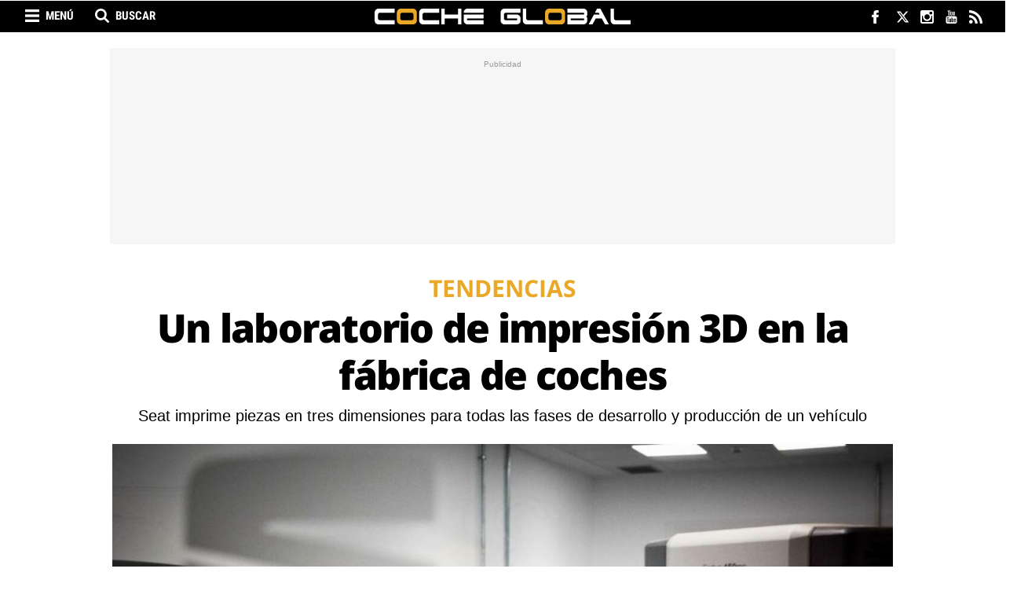

--- FILE ---
content_type: text/html; charset=UTF-8
request_url: https://www.cocheglobal.com/tendencias/laboratorio-impresion-3d-en-fabrica-coches-seat_373203_102.html
body_size: 24813
content:
	
	
<!DOCTYPE html>
<html lang="es">
<head>
    <meta charset="utf-8"/>
    
    <meta name="robots" content="index, follow, max-image-preview:large">
    <meta name="facebook-domain-verification" content="kwa45dd71a43pmqyu455uan3ikkpzz" />
    <meta name='dailymotion-domain-verification' content='dm7bp2h85mz3yqn9t' />

            <title>Un laboratorio de impresión 3D en la fábrica de coches</title>
        <meta name="description" content="Seat imprime piezas en tres dimensiones para todas las fases de desarrollo y producción de un vehículo en el laboratorio 3D"/>
        <link rel="canonical" href="https://www.seat-mediacenter.es/storiespage/newstories/Un-centro-de-impresion-3D-en-una-fabrica-de-coches.html" />
        <meta property="og:title" content="Un laboratorio de impresión 3D en la fábrica de coches"/>
        <meta property="og:url" content="http://www.cocheglobal.com/tendencias/laboratorio-impresion-3d-en-fabrica-coches-seat_373203_102.html"/>
        <meta property="og:description" content="Un laboratorio de impresión 3D en la fábrica de coches. Seat imprime piezas en tres dimensiones para todas las fases de desarrollo y producción de un vehículo"/>
        <meta property="og:image" content="https://www.cocheglobal.com/uploads/s1/10/28/84/61/laboratorio-de-impresion-3d-de-seat_92_659x349.jpeg"/>
        <meta property="og:image:width" content="659"/>
        <meta property="og:image:height" content="349"/>
        <meta property="og:type" content="article"/>
        
            <meta property="article:published_time" content="2020-08-03 01:13:00" />
    <meta property="article:modified_time" content="2020-08-03 10:51:40" />

        <link rel="amphtml" href="http://www.cocheglobal.com/tendencias/laboratorio-impresion-3d-en-fabrica-coches-seat_373203_102_amp.html"/>
    
    
			<meta name="robots" content="index, follow">
	
    <meta property="og:site_name" content="Coche Global"/>

        <meta name="twitter:card" content="summary_large_image"/>
    <meta name="twitter:url" content="http://www.cocheglobal.com/tendencias/laboratorio-impresion-3d-en-fabrica-coches-seat_373203_102.html"/>
    <meta name="twitter:title" content="Un laboratorio de impresión 3D en la fábrica de coches - Coche Global"/>
    <meta name="twitter:description" content="Un laboratorio de impresión 3D en la fábrica de coches. Seat imprime piezas en tres dimensiones para todas las fases de desarrollo y producción de un vehículo"/>
    <meta name="twitter:image:src" content="https://www.cocheglobal.com/uploads/s1/10/28/84/61/laboratorio-de-impresion-3d-de-seat_92_659x349.jpeg"/>
    
    <meta name="getlinko-verify-code" content="getlinko-verify-NDQxNQ==" />
    <meta name="viewport" content="width=device-width, initial-scale=1.0, user-scalable=no, maximum-scale=1" />

        <meta property='stats:type' content='articles' />
    <script>
        window.caConfig = window.caConfig || {};
        window.caConfig.account = '70_h8d3520dxsg8og40oo8k8og4408kg8s40so0cwoo8gsoowogs';
    </script>
    <script defer src="https://static.comitiumanalytics.com/js/client.js"></script>
    
    <link rel="shortcut icon" type="image/png" href="https://www.cocheglobal.com/uploads/static/cocheglobal/favicon.png?"/>

    <link rel="preconnect" href="https://www.googletagmanager.com">
    <link rel="preconnect" href="https://cdnjs.cloudflare.com">
    <link rel="preconnect" href="https://fonts.gstatic.com">
    <link rel="preconnect" href="https://sdk.privacy-center.org">

         

    <link rel="preload" as="style" href="/uploads/static/cocheglobal/dist/css/main-css.css?t=1804240918">
    <link rel="stylesheet" href="/uploads/static/cocheglobal/dist/css/main-css.css?t=1804240918">
    <link rel="preload" as="script" href="/uploads/static/cocheglobal/dist/js/article-js.js?t=1804240918" />

    <script data-schema="Organization" type="application/ld+json"> {"name":"COCHE GLOBAL MEDIA, SL","url":"https://www.cocheglobal.com/nosotros-quien-equipo-web-coche-global.html","logo":"https://www.cocheglobal.com/uploads/static/cocheglobal/logoCocheGlobal_60.png","sameAs":["https://www.facebook.com/cocheglobal/","https://twitter.com/cocheglobal","https://plus.google.com/u/0/101473012310379778750","https://www.instagram.com/cocheglobal/","https://www.youtube.com/channel/UCq4CBhV5b-aav7r-mAxuV3g"],"@type":"Organization","@context":"http://schema.org"}</script>
    <meta name="publisuites-verify-code" content="aHR0cHM6Ly93d3cuY29jaGVnbG9iYWwuY29t" />

	
	    
        <!-- Begin comScore Tag EE -->
        <script>
        var tagHasBeenTriggered = false;
        
        window.didomiEventListeners = window.didomiEventListeners || [];
        window.didomiEventListeners.push({
            event: 'consent.changed',
            listener: function (context) {
                if (!tagHasBeenTriggered) {
                    var consent = 1;
                if (!Didomi) {
                  consent = -1;
                } else if (typeof Didomi.getUserConsentStatusForPurpose("measure_content_performance") == "undefined") {
                  consent = -1;
                } else if (!Didomi.getUserConsentStatusForPurpose("measure_content_performance")) {
                  consent = 0;
                }
                window._comscore = window._comscore || [];
                window._comscore.push({ c1: "2", c2: "20873135", cs_ucfr: (consent == -1 ? "" : consent) });
                (function() {
                var s = document.createElement("script"), el = document.getElementsByTagName("script")[0]; s.async = true;
                s.src = (document.location.protocol == "https:" ? "https://sb" : "http://b") + ".scorecardresearch.com/cs/34639941/beacon.js";
                el.parentNode.insertBefore(s, el);
                })();
                }
            }
        });
        window.didomiOnReady = window.didomiOnReady || [];
        window.didomiOnReady.push(function () {
            if (Didomi.getUserStatus().purposes.consent.enabled.length > 0 || Didomi.getUserStatus().purposes.consent.disabled.length > 0) {
                var consent = 1;
                if (!Didomi) {
                  consent = -1;
                } else if (typeof Didomi.getUserConsentStatusForPurpose("measure_content_performance") == "undefined") {
                  consent = -1;
                } else if (!Didomi.getUserConsentStatusForPurpose("measure_content_performance")) {
                  consent = 0;
                }
                window._comscore = window._comscore || [];
                window._comscore.push({ c1: "2", c2: "20873135", cs_ucfr: (consent == -1 ? "" : consent) });
                (function() {
                var s = document.createElement("script"), el = document.getElementsByTagName("script")[0]; s.async = true;
                s.src = (document.location.protocol == "https:" ? "https://sb" : "http://b") + ".scorecardresearch.com/cs/34639941/beacon.js";
                el.parentNode.insertBefore(s, el);
                })();
                tagHasBeenTriggered = true;
            }
        });
    </script>
        <noscript> <img src="https://sb.scorecardresearch.com/p?c1=2&c2=20873135&cs_ucfr=1&cv=4.4.0&cj=1"> </noscript>
        <!-- End comScore Tag EE -->

            <script  type="didomi/javascript" src="https://www.googletagmanager.com/gtag/js?id=G-72YMV9Z65D"></script>
        <script>
            window.didomiConfig = {
              integrations: {
                vendors: {
                  gcm: {
                    enable: true
                  }
                }
              }
            };
          window.dataLayer = window.dataLayer || [];
          function gtag(){dataLayer.push(arguments);}
        	gtag('js', new Date());
        	      gtag('config', 'UA-87496723-1', {
        'page_title': 'Un laboratorio de impresión 3D en la fábrica de coches',
        'custom_map': {
            'dimension1': 'tagId',
            'dimension2': 'categoryId',
            'dimension3': 'entityType',
            'dimension4': 'subType',
            'dimension6': 'id',
            'dimension7': 'tagTitle',
            'dimension8': 'categoryTitle',
            'dimension9': 'authorId',
            'dimension10': 'authorTitle',
            'dimension11': 'userId',
            'dimension12': 'userTitle',
            'dimension13': 'subSite',
            'metric1': 'scrollDepth',
            'metric2': 'facebookClick',
            'metric3': 'twitterClick',
            'metric4': 'googleClick',
            'metric5': 'whatsappClick'
        },
        'dimension1': '8690',
        'dimension2': '647',
        'dimension3': '102',
        'dimension4': '23',
        'dimension6': '373203',
        'dimension7': 'Seat',
        'dimension8': 'Tendencias',
        'dimension9': '60287',
        'dimension10': 'Redacción Coche Global',
        'dimension11': '95',
        'dimension12': 'T.F',
        'dimension13': '8'
    });
              gtag('config', 'UA-198308061-1');
            gtag('config', 'G-72YMV9Z65D');
        </script>
    
    
    
    <!-- Scripts -->
    <!--<script>(function(w,d,s,l,i){w[l]=w[l]||[];w[l].push({'gtm.start':
    new Date().getTime(),event:'gtm.js'});var f=d.getElementsByTagName(s)[0],
    j=d.createElement(s),dl=l!='dataLayer'?'&l='+l:'';j.async=true;j.src=
    'https://www.googletagmanager.com/gtm.js?id='+i+dl;f.parentNode.insertBefore(j,f);
    })(window,document,'script','dataLayer','GTM-NRNLKJS');</script>-->
    <!--<script async='async' src='https://www.googletagservices.com/tag/js/gpt.js'></script>
    <script src="https://www.google.com/recaptcha/api.js" async defer></script>-->

        
<meta name="sectionTarget" content="tendencias_n">
<meta name="tagTarget" content="seat,martorell">
<meta name="compliantTarget" content="si">

            
    <!-- Didomi -->
<script type="text/javascript">window.gdprAppliesGlobally=true;(function(){function a(e){if(!window.frames[e]){if(document.body&&document.body.firstChild){var t=document.body;var n=document.createElement("iframe");n.style.display="none";n.name=e;n.title=e;t.insertBefore(n,t.firstChild)}
else{setTimeout(function(){a(e)},5)}}}function e(n,r,o,c,s){function e(e,t,n,a){if(typeof n!=="function"){return}if(!window[r]){window[r]=[]}var i=false;if(s){i=s(e,t,n)}if(!i){window[r].push({command:e,parameter:t,callback:n,version:a})}}e.stub=true;function t(a){if(!window[n]||window[n].stub!==true){return}if(!a.data){return}
var i=typeof a.data==="string";var e;try{e=i?JSON.parse(a.data):a.data}catch(t){return}if(e[o]){var r=e[o];window[n](r.command,r.parameter,function(e,t){var n={};n[c]={returnValue:e,success:t,callId:r.callId};a.source.postMessage(i?JSON.stringify(n):n,"*")},r.version)}}
if(typeof window[n]!=="function"){window[n]=e;if(window.addEventListener){window.addEventListener("message",t,false)}else{window.attachEvent("onmessage",t)}}}e("__tcfapi","__tcfapiBuffer","__tcfapiCall","__tcfapiReturn");a("__tcfapiLocator");(function(e){
  var t=document.createElement("script");t.id="spcloader";t.type="text/javascript";t.async=true;t.src="https://sdk.privacy-center.org/"+e+"/loader.js?target="+document.location.hostname;t.charset="utf-8";var n=document.getElementsByTagName("script")[0];n.parentNode.insertBefore(t,n)})("f5df21cd-793a-4e9f-945f-234d4538383e")})();</script>
    <!-- Didomi -->
    
        <link rel="manifest" href="/manifest.json" />
    <!--
    <script src="https://cdn.onesignal.com/sdks/OneSignalSDK.js" async=""></script>
    <script>
      var OneSignal = window.OneSignal || [];
      OneSignal.push(function() {
        OneSignal.init({
          appId: "ea2374b9-b308-4430-aa67-d2629fad7fa2",
        });
      });
    </script>-->
     
    <meta property="fb:pages" content="365286980209388" />
    <!--<script src="https://mowplayer.com/dist/player.js"></script>-->
		
	
	</head>

<body itemscope itemtype="https://schema.org/WebPage" class="article">
    <div class="page">
        <div class="cscontent">
                        <div class="row row-top">
    <div class="col-xs-12 col-sm-12 col-md-12 col-lg-12"><div class="csl-inner csl-hot"><!-- Header -->
<header id="header" v-bind:class="{ 'h-fixed': isReduced }" data-breaking-news>

        <div class="ribbon">
            <div class="wrapper">
                <!-- Search Options Left -->
                <div class="h-options-left">
                    <span title="Menú" class="btn-nav" v-bind:class="{ 'active': navOpened }" v-on:click="toggleNav">Menú</span>
                    <span title="Buscar" class="btn-search" v-bind:class="{ 'active': searchOpened }" v-on:click="toggleSearch">Buscar</span>
                </div>
                <!-- /Search Options Left -->

                <div class="social">
                    <ul>
                        <li>
                            <a href="https://www.facebook.com/CocheGlobal" target="_blank" rel="nofollow" class="fb" title="Facebook">
                                <svg viewBox="0 0 320 217">
                                <g id="XMLID_834_">
                                    <path id="XMLID_835_" fill="#FFFDFD" d="M108.692,115.574h23.787V213.5c0,1.934,1.566,3.5,3.5,3.5h40.332
                                        c1.933,0,3.5-1.566,3.5-3.5v-97.465h27.344c1.778,0,3.274-1.334,3.478-3.1l4.153-36.052c0.113-0.992-0.201-1.985-0.864-2.729
                                        c-0.664-0.745-1.614-1.171-2.612-1.171h-31.497V50.385c0-6.812,3.668-10.267,10.903-10.267c1.031,0,20.594,0,20.594,0
                                        c1.934,0,3.5-1.567,3.5-3.5V3.526c0-1.934-1.566-3.5-3.5-3.5h-28.381C182.727,0.016,182.282,0,181.627,0
                                        c-4.924,0-22.042,0.967-35.562,13.406c-14.981,13.784-12.899,30.289-12.401,33.15v26.427h-24.971c-1.933,0-3.5,1.566-3.5,3.5
                                        v35.591C105.192,114.007,106.759,115.574,108.692,115.574z"/>
                                </g>
                                </svg>
                            </a>
                        </li>
                        <li>
                            <a href="https://twitter.com/CocheGlobal" target="_blank" rel="nofollow" class="tw" title="Twitter">
                                <svg xmlns="http://www.w3.org/2000/svg" viewBox="0 0 24 24" fill="#FFFFFF">
                                    <path class="cls-1" d="M18.244 2.25h3.308l-7.227 8.26 8.502 11.24H16.17l-5.214-6.817L4.99 21.75H1.68l7.73-8.835L1.254 2.25H8.08l4.713 6.231zm-1.161 17.52h1.833L7.084 4.126H5.117z"></path>
                                </svg>
                            </a>
                        </li>
                                                <li>
                            <a href="https://www.instagram.com/cocheglobal/" target="_blank" rel="nofollow" class="ig" title="Instagram">
                                <svg viewBox="0 0 97.395 97.395">
                                <g>
                                    <path d="M12.501,0h72.393c6.875,0,12.5,5.09,12.5,12.5v72.395c0,7.41-5.625,12.5-12.5,12.5H12.501C5.624,97.395,0,92.305,0,84.895   V12.5C0,5.09,5.624,0,12.501,0L12.501,0z M70.948,10.821c-2.412,0-4.383,1.972-4.383,4.385v10.495c0,2.412,1.971,4.385,4.383,4.385   h11.008c2.412,0,4.385-1.973,4.385-4.385V15.206c0-2.413-1.973-4.385-4.385-4.385H70.948L70.948,10.821z M86.387,41.188h-8.572   c0.811,2.648,1.25,5.453,1.25,8.355c0,16.2-13.556,29.332-30.275,29.332c-16.718,0-30.272-13.132-30.272-29.332   c0-2.904,0.438-5.708,1.25-8.355h-8.945v41.141c0,2.129,1.742,3.872,3.872,3.872h67.822c2.13,0,3.872-1.742,3.872-3.872V41.188   H86.387z M48.789,29.533c-10.802,0-19.56,8.485-19.56,18.953c0,10.468,8.758,18.953,19.56,18.953   c10.803,0,19.562-8.485,19.562-18.953C68.351,38.018,59.593,29.533,48.789,29.533z" fill="#FFFFFF"/>
                                </g>
                                </svg>
                            </a>
                        </li>
                        <li>
                            <a href="https://www.youtube.com/channel/UCq4CBhV5b-aav7r-mAxuV3g" target="_blank" rel="nofollow" class="yt" title="Youtube">
                                <svg viewBox="0 0 90 90">
                                <g>
                                    <path id="YouTube" d="M70.939,65.832H66l0.023-2.869c0-1.275,1.047-2.318,2.326-2.318h0.314
                                        c1.281,0,2.332,1.043,2.332,2.318L70.939,65.832z M52.413,59.684c-1.253,0-2.278,0.842-2.278,1.873V75.51
                                        c0,1.029,1.025,1.869,2.278,1.869c1.258,0,2.284-0.84,2.284-1.869V61.557C54.697,60.525,53.671,59.684,52.413,59.684z M82.5,51.879
                                        v26.544C82.5,84.79,76.979,90,70.23,90H19.771C13.02,90,7.5,84.79,7.5,78.423V51.879c0-6.367,5.52-11.578,12.271-11.578H70.23
                                        C76.979,40.301,82.5,45.512,82.5,51.879z M23.137,81.305l-0.004-27.961l6.255,0.002v-4.143l-16.674-0.025v4.073l5.205,0.015v28.039
                                        H23.137z M41.887,57.509h-5.215v14.931c0,2.16,0.131,3.24-0.008,3.621c-0.424,1.158-2.33,2.389-3.073,0.125
                                        c-0.126-0.396-0.015-1.59-0.017-3.643l-0.021-15.034h-5.186l0.016,14.798c0.004,2.269-0.051,3.959,0.018,4.729
                                        c0.127,1.356,0.082,2.938,1.341,3.843c2.346,1.689,6.843-0.252,7.968-2.668l-0.01,3.083l4.188,0.005L41.887,57.509L41.887,57.509z
                                         M58.57,74.607L58.559,62.18c-0.004-4.736-3.547-7.572-8.355-3.74l0.021-9.238l-5.209,0.008L44.99,81.1l4.283-0.062l0.391-1.986
                                        C55.137,84.072,58.578,80.631,58.57,74.607z M74.891,72.96l-3.91,0.021c-0.002,0.155-0.008,0.334-0.01,0.529v2.182
                                        c0,1.168-0.965,2.119-2.137,2.119h-0.766c-1.174,0-2.139-0.951-2.139-2.119V75.45v-2.4v-3.097h8.953v-3.37
                                        c0-2.463-0.062-4.925-0.267-6.333c-0.642-4.454-6.894-5.161-10.052-2.881c-0.99,0.712-1.748,1.665-2.188,2.945
                                        c-0.443,1.281-0.665,3.031-0.665,5.254v7.41C61.714,85.296,76.676,83.555,74.891,72.96z M54.833,32.732
                                        c0.269,0.654,0.687,1.184,1.254,1.584c0.56,0.394,1.276,0.592,2.134,0.592c0.752,0,1.418-0.203,1.998-0.622
                                        c0.578-0.417,1.065-1.04,1.463-1.871l-0.099,2.046h5.813V9.74H62.82v19.24c0,1.042-0.858,1.895-1.907,1.895
                                        c-1.043,0-1.904-0.853-1.904-1.895V9.74h-4.776v16.674c0,2.124,0.039,3.54,0.103,4.258C54.4,31.385,54.564,32.069,54.833,32.732z
                                         M37.217,18.77c0-2.373,0.198-4.226,0.591-5.562c0.396-1.331,1.107-2.401,2.137-3.208c1.027-0.811,2.342-1.217,3.941-1.217
                                        c1.345,0,2.497,0.264,3.459,0.781c0.967,0.52,1.713,1.195,2.229,2.028c0.526,0.836,0.885,1.695,1.075,2.574
                                        c0.195,0.891,0.291,2.235,0.291,4.048v6.252c0,2.293-0.092,3.98-0.271,5.051c-0.177,1.074-0.558,2.07-1.146,3.004
                                        c-0.58,0.924-1.33,1.615-2.237,2.056c-0.918,0.445-1.968,0.663-3.154,0.663c-1.325,0-2.441-0.183-3.361-0.565
                                        c-0.923-0.38-1.636-0.953-2.144-1.714c-0.513-0.762-0.874-1.69-1.092-2.772c-0.219-1.081-0.323-2.707-0.323-4.874L37.217,18.77
                                        L37.217,18.77z M41.77,28.59c0,1.4,1.042,2.543,2.311,2.543c1.27,0,2.308-1.143,2.308-2.543V15.43c0-1.398-1.038-2.541-2.308-2.541
                                        c-1.269,0-2.311,1.143-2.311,2.541V28.59z M25.682,35.235h5.484l0.006-18.96l6.48-16.242h-5.998l-3.445,12.064L24.715,0h-5.936
                                        l6.894,16.284L25.682,35.235z"/>
                                </g>
                                </svg>
                            </a>
                        </li>
                        <li>
                            <a href="http://www.cocheglobal.com/uploads/feeds/cocheglobal-general-001.xml" target="_blank" rel="nofollow" class="rss" title="RSS">
                                <svg viewBox="0 0 402.041 402.04">
                                    <g>
                                        <path d="M54.816,292.381c-15.229,0-28.169,5.332-38.831,15.988C5.33,319.026,0,331.969,0,347.198
                                            c0,15.23,5.325,28.172,15.985,38.828c10.662,10.656,23.606,15.986,38.831,15.986c15.227,0,28.168-5.33,38.828-15.986
                                            c10.656-10.656,15.986-23.598,15.986-38.828s-5.33-28.172-15.986-38.828C82.987,297.713,70.046,292.381,54.816,292.381z"/>
                                        <path d="M181.01,221.002c-21.51-21.698-46.158-38.97-73.948-51.816c-27.79-12.85-56.914-20.511-87.366-22.985
                                            h-1.425c-4.949,0-9.042,1.619-12.275,4.854C1.997,154.477,0,158.953,0,164.472v38.543c0,4.757,1.569,8.851,4.708,12.278
                                            c3.14,3.43,7.089,5.332,11.848,5.709c43.586,4.188,80.845,21.752,111.773,52.678c30.93,30.926,48.49,68.188,52.677,111.771
                                            c0.382,4.764,2.284,8.711,5.712,11.846c3.427,3.148,7.517,4.721,12.275,4.721h38.545c5.518,0,9.988-1.994,13.415-5.996
                                            c3.621-3.812,5.235-8.381,4.862-13.709c-2.478-30.447-10.14-59.572-22.986-87.361C219.983,267.161,202.708,242.514,181.01,221.002
                                            z"/>
                                        <path d="M367.728,239.702c-20.365-45.585-48.345-86.079-83.936-121.483
                                            c-35.404-35.594-75.896-63.572-121.485-83.939C116.723,13.917,68.996,2.494,19.126,0.02h-0.855c-4.949,0-9.136,1.713-12.563,5.14
                                            C1.903,8.583,0,12.964,0,18.294v40.825c0,4.76,1.667,8.897,4.996,12.419c3.33,3.523,7.373,5.376,12.132,5.57
                                            c40.924,2.478,79.799,12.188,116.63,29.127c36.83,16.94,68.806,38.972,95.931,66.09c27.117,27.123,49.148,59.101,66.088,95.931
                                            c16.94,36.836,26.558,75.705,28.84,116.627c0.195,4.764,2.046,8.809,5.564,12.139c3.523,3.328,7.762,5,12.709,5h40.823
                                            c5.331,0,9.701-1.902,13.134-5.717c3.809-3.805,5.518-8.273,5.145-13.414C399.521,333.016,388.093,285.292,367.728,239.702z"/>
                                    </g>
                                </svg>
                            </a>
                        </li>
                    </ul>
                </div>
            </div>
        </div>

    <!-- Nav -->
    <transition name="fades">
        <div class="h-nav" v-show="navOpened" style="display:none;">
            <nav>
                <ul>
                    <li>
                        <a href="/industria" title="Industria">Industria</a>
                    </li>
                    <li>
                        <a href="/mercado" title="Mercado">Mercado</a>
                    </li>
                    <li>
                        <a href="/tendencias" title="Tendencias">Tendencias</a>
                    </li>
                    <li>
                        <a href="/eventos" title="Eventos">Eventos</a>
                    </li>
                </ul>
            </nav>
        </div>
    </transition>
    <!-- /Nav -->

    <!-- Search -->
    <transition name="fades">
        <div class="h-search" v-show="searchOpened" v-cloak>
            <form action="/buscador.html" method="GET">
                <input type="text" name="search" id="search" placeholder="¿Qué estás buscando?" ref="search" />
                <input type="submit" value="Buscar" />
                <span class="close" v-on:click="closeSearch"></span>
            </form>
        </div>
    </transition>
    <!-- /Search -->

    <!-- Logo -->
    <div class="h-logo">
        <a href="/" title="cocheglobal.com">
                    </a>
    </div>
    <!-- /Logo -->

</header>

<!-- Nav fixed -->
<div class="f-nav">
    <nav>
        <ul>
            <li>
                <a href="/industria" title="Industria">Industria</a>
            </li>
            <li>
                <a href="/mercado" title="Mercado">Mercado</a>
            </li>
            <li>
                <a href="/tendencias" title="Tendencias">Tendencias</a>
            </li>
            <li>
                <a href="/eventos" title="Eventos">Eventos</a>
            </li>
        </ul>
    </nav>
</div>
<!-- /Nav fixed -->

<!-- /Header -->            <div class="   c-banner--all">
                                                            <cs-ads type="dfp" class='banner banner-flotante' data-banner="flotante" data-banner-name="flotante" data-format-id="flotante" data-id="flotante" data-size="all"></cs-ads>
                    
        </div>
    
</div></div>
</div>
<div class="row row-opening">
    <div class="col-xs-12 col-sm-12 col-md-12 col-lg-12"><div class="csl-inner csl-hot">            <div class="c-banner c-banner--990x250   c-banner--all">
                                                            <cs-ads type="dfp" class='banner banner-ldb1' data-banner="ldb1" data-banner-name="ldb1" data-format-id="ldb1" data-id="ldb1" data-size="all"></cs-ads>
                    
        </div>
    
</div></div>
</div>
<div class="row row-content-article">
    <div class="col-xs-12 col-sm-12 col-md-12 col-lg-12"><div class="csl-inner csl-hot">

            <div class="header-article format2">
                    <p class="category-header">
                <span class="category category-647"
                      title="Tendencias">Tendencias</span>
        </p>
    
    
            <h1 >Un laboratorio de impresión 3D en la fábrica de coches</h1>


                    <h2>Seat imprime piezas en tres dimensiones para todas las fases de desarrollo y producción de un vehículo</h2>
        
                    <div class="img-content">
                <span class="img">
                        
    
    
    
    
                
    <picture >
                                                    <source data-srcset="https://www.cocheglobal.com/uploads/s1/10/28/84/58/laboratorio-de-impresion-3d-de-seat_89_1000x530.jpeg" media="(min-width:659px)" />
                                                            <source data-srcset="https://www.cocheglobal.com/uploads/s1/10/28/84/61/laboratorio-de-impresion-3d-de-seat_92_659x349.jpeg" media="(max-width:659px)" />
                                
        
                    <img data-src="https://www.cocheglobal.com/uploads/s1/10/28/84/55/laboratorio-de-impresion-3d-de-seat.jpeg" alt="Laboratorio de impresión 3D de Seat" title="Laboratorio de impresión 3D de Seat"  />
            </picture>


                </span>
            </div>

            <div class="caption">
                <p>Laboratorio de impresión 3D de Seat</p>
            </div>
        
    
            <div id="popup" class="social">
        <ul>
                            <li class="facebook">
        <a href="https://www.facebook.com/sharer/sharer.php?u=https%3A%2F%2Fwww.cocheglobal.com%2Ftendencias%2Flaboratorio-impresion-3d-en-fabrica-coches-seat_373203_102.html" title="Comparte en Facebook" target="_blank"  rel="nofollow" data-popup="width=600,height=400"></a>
    </li>


                                        <li class="twitter">
        <a href="https://twitter.com/intent/tweet?text=Un laboratorio de impresión 3D en la fábrica de coches. Seat imprime piezas en tres dimensiones para todas las fases de desarrollo y producción de un vehículo&amp;via=cocheglobal&amp;url=https%3A%2F%2Fwww.cocheglobal.com%2Ftendencias%2Flaboratorio-impresion-3d-en-fabrica-coches-seat_373203_102.html" title="Comparte en Twitter" target="_blank"  rel="nofollow" data-popup="width=600,height=400"></a>
    </li>


                                <li class="whatsapp desktop">
        <a href="https://web.whatsapp.com/send?text=Un laboratorio de impresión 3D en la fábrica de coches https://www.cocheglobal.com/tendencias/laboratorio-impresion-3d-en-fabrica-coches-seat_373203_102.html" title="Comparte en Whatsapp" target="_blank"  data-action="share/whatsapp/share" rel="nofollow" data-popup="width=600,height=400"></a>
    </li>


                                <li class="whatsapp mobile">
        <a href="https://api.whatsapp.com/send?text=Un laboratorio de impresión 3D en la fábrica de coches https://www.cocheglobal.com/tendencias/laboratorio-impresion-3d-en-fabrica-coches-seat_373203_102.html" title="Comparte en Whatsapp" target="_blank"  data-action="share/whatsapp/share" rel="nofollow" data-popup="width=600,height=400"></a>
    </li>


                            <li class="telegram">
        <a href="https://t.me/share/url?url=https%3A%2F%2Fwww.cocheglobal.com%2Ftendencias%2Flaboratorio-impresion-3d-en-fabrica-coches-seat_373203_102.html" title="Comparte por Telegram" target="_blank"  rel="nofollow" data-popup="width=600,height=400"></a>
    </li>


                            <li class="linkedin">
        <a href="https://www.linkedin.com/shareArticle?mini=true&amp;url=https%3A%2F%2Fwww.cocheglobal.com%2Ftendencias%2Flaboratorio-impresion-3d-en-fabrica-coches-seat_373203_102.html" title="Comparte en LinkedIn" target="_blank"  rel="nofollow" data-popup="width=600,height=400"></a>
    </li>


                                <li class="mail">
        <a href="mailto:?subject=Un%20laboratorio%20de%20impresi%C3%B3n%203D%20en%20la%20f%C3%A1brica%20de%20coches&amp;amp;body=https%3A%2F%2Fwww.cocheglobal.com%2Ftendencias%2Flaboratorio-impresion-3d-en-fabrica-coches-seat_373203_102.html" title="Comparte por correo" target="_blank"  rel="nofollow" data-popup="width=600,height=400"></a>
    </li>


        </ul>
    </div>

</div>

    
            <div class="c-banner c-banner--990x250   c-banner--mobile">
                                
                                                            <cs-ads data-condition="<= 567" type="dfp" class='banner banner-ldb1' data-banner="ldb1" data-banner-name="ldb1" data-format-id="ldb1" data-id="ldb1" data-size="mobile"></cs-ads>
                                    
    
        </div>
    
</div></div>
    <div class="col-xs-12 col-sm-12 col-md-8 col-lg-8 central-column"><div class="csl-inner csl-hot">
            <div class="tags">
            <ul>
                <li><span>Archivado en:</span></li>
                                    <li>
                            <a  href="https://www.cocheglobal.com/tag/seat" title="Seat" class="tag">Seat</a>
                    </li>
                                    <li>
                            <a  href="https://www.cocheglobal.com/tag/martorell" title="Martorell" class="tag">Martorell</a>
                    </li>
                            </ul>
        </div>
    
    <div class="author-info">
        <p class="name-author">
                                <a  href="https://www.cocheglobal.com/redaccion-coche-global_60287_115.html" title="Redacción Coche Global">Redacción Coche Global</a>
                    </p>

        
        <div class="time">
            <p class="data">03.08.2020 01:13h</p>
            <div class="minutes">4 min</div>
        </div>
    </div>

    <div class="body-article" id="article-body">
        <p>La <strong>impresión 3D </strong>tiene aplicaciones infinitas y la <strong>industria del automóvil </strong>ha sido de las primeras en adoptarla para ahorrar tiempo y ganar flexibilidad en todas las fases de desarrollo y producción de un vehículo. Gracias a esta tecnología se logran piezas hechas sin moldes, sin límite en el diseño y 10 veces más rápido. <strong>Así funciona el 3D Printing LAB de SEAT.</strong> </p>

<h2>El límite está en la imaginación.</h2>

<p>“Si puedes imaginarlo, podemos hacerlo”. Este es el lema del <strong>laboratorio de impresión 3D ubicado en el Centro de Prototipos de <a data-external="0" data-intl-links-es="https://www.cocheglobal.com/tag/seat" href="https://www.cocheglobal.com/tag/seat" rel="follow" target="_self" title="Seat">SEAT</a></strong>. Con esta premisa sus 9 impresoras trabajan para todos las áreas de SEAT, como diseño, producción o logística, realizando todo tipo de elementos. “Una de las ventajas es que podemos aplicar geometrías infinitas y así ejecutar cualquier tipo de diseño con alta precisión para todas las áreas de la fábrica, por muy complicado que parezca. Y todo en tiempos imposibles de lograr con el proceso normal”, comenta Norbert Martín, responsable del 3D Printing LAB de SEAT.</p><div class="c-banner c-banner--300x600 c-banner--mobile">                    
                                                            <cs-ads data-condition="<= 567" type="dfp" class='banner banner-rd1' data-banner="rd1" data-banner-name="rd1" data-format-id="rd1" data-id="rd1" data-size="mobile"></cs-ads>
                                    
    </div>

<h2>Sin moldes ni esperas</h2>

<p>Además de la versatilidad en los diseños, la principal ventaja de utilizar la tecnología 3D es la rapidez con la que se fabrican las piezas. En el proceso normal, para elaborar por ejemplo un retrovisor, primero hay que realizar un molde. Esto puede llevar semanas. Además, se trataría de un modelo único y si se quisiese variarlo mínimamente habría que realizar otro molde. En cambio, con la impresión 3D esta fase previa desaparece. Un archivo con el diseño llega a los técnicos y lo mandan a imprimir como si se tratara de un documento. En 15 horas la pieza está lista. “Utilizando tecnologías tradicionales tardaríamos semanas en tener una pieza y con la impresión 3D podemos tenerlas de un día para otro. Esto nos permite hacer varias versiones en una misma semana, que se pueden probar y volver a modificar para ir mejorándolas”, afirma Norbert Martín.</p>

<p><iframe allow="accelerometer; autoplay; encrypted-media; gyroscope; picture-in-picture" allowfullscreen="" frameborder="0" height="315" src="https://www.youtube.com/embed/Q8XSUL5iJtM" width="560"></iframe></p><div class="c-banner c-banner--300x250 c-banner--mobile">                    
                                                            <cs-ads data-condition="<= 567" type="dfp" class='banner banner-r1' data-banner="r1" data-banner-name="r1" data-format-id="r1" data-id="r1" data-size="mobile"></cs-ads>
                                    
    </div>

<h2>De utillajes a salvamascarillas</h2>

<p>El <strong>80% de las piezas que se imprimen son prototipos</strong> para el desarrollo de vehículos, pero también se realizan útiles y herramientas a medida para la línea de montaje, logos personalizados para vehículos de Salón y Showcars e incluso salva mascarillas y tiradores de puerta para ayudar en la prevención del coronavirus salen de este centro. “Gracias a esta tecnología ayudamos al desarrollo del producto y también en la fabricación y ensamblaje, ya que suministramos útiles a medida, ligeros y listos para ser utilizados por los operarios. Incluso hemos llegado a imprimir salva mascarillas y accesorios para abrir las puertas con los brazos y así no tener que usar las manos”, comenta Norbert.</p>

<h2>Desde nylon hasta fibra de carbono</h2>

<p>Existen diversas clases de impresoras de fabricación aditiva: multijet fusion, sinterizado, láser, fusión de hilo o incluso de curado por luz ultravioleta. Según lo que se necesite imprimir, es más indicado utilizar una o otra tecnología, ya que cada impresora realiza las piezas en un material específico. Así, además de la forma exacta, se puede conseguir un peso concreto o que el material resista temperaturas de hasta 100º. “Un ejemplo de la tecnología que utilizamos para la creación de utillajes es la impresora con CFF, fabricación filamento continuo. En ella utilizamos no solamente plástico, también fibra de carbono para reforzarlo y disponer de un útil mucho más ligero y resistente para que aguante muchos ciclos”, según el responsable del 3D Printing LAB de SEAT.</p><div class="c-banner c-banner--300x600 c-banner--mobile">                    
                                                            <cs-ads data-condition="<= 567" type="dfp" class='banner banner-rd2' data-banner="rd2" data-banner-name="rd2" data-format-id="rd2" data-id="rd2" data-size="mobile"></cs-ads>
                                    
    </div>

<h2>Un futuro impreso en 3D</h2>

<p>La tecnología ya existe y sus aplicaciones son infinitas. Ahora la mirada está puesta en <strong>nuevos usos centrados en el cliente con piezas personalizadas</strong>, series especiales o recambios complicados de encontrar. “Si por ejemplo necesitas una<strong> pieza de uno de nuestros modelos históricos </strong>que ya no se fabrica, podríamos imprimirla”, concluye Norbert Martín.</p>

<h2>El 3D LAB en datos</h2>

<p>- 9 impresoras: 1 HP Jet Fusion printer, 1 SLS, 6 FFF, y 1 Polyjet (luz ultravioleta)</p><div class="c-banner c-banner--300x250 c-banner--mobile">                    
                                                            <cs-ads data-condition="<= 567" type="dfp" class='banner banner-r2' data-banner="r2" data-banner-name="r2" data-format-id="r2" data-id="r2" data-size="mobile"></cs-ads>
                                    
    </div>

<p>- 50 piezas de promedio al día</p>

<p>- 24 horas al día funcionando</p><div class="c-banner c-banner--300x600 c-banner--mobile">                    
                                                            <cs-ads data-condition="<= 567" type="dfp" class='banner banner-rd3' data-banner="rd3" data-banner-name="rd3" data-format-id="rd3" data-id="rd3" data-size="mobile"></cs-ads>
                                    
    </div>

<p>- 80 kilos de polvo de poliamida al mes y 12 rollos de hilo de nylon, de ABS entre otros termoplásticos técnicos</p>

<p>- Las piezas se crean a partir de capas de 0,8 micras</p>

<h2>Los hitos del 3D</h2>

<p>1980: Primera patente</p>

<p>1999: Transplante del primer un implante médico impreso</p>

<p>2008: Se crea la primera pierna protésica</p>

<p>2009: Llega la bio-impresión que permite imprimir el primer vaso sanguíneo</p>

<p>2011: Primer vuelo de un avión no tripulado impreso en 3D</p>

<p>2011: Se imprimen joyas en oro y plata de ley</p>

<p>2012: Primer implante de prótesis de mandíbula impresa</p>

<p>2019: Bioimpresión de un corazón humano</p>

<p>--</p>

<p><em>Contenido patrocinado</em></p>
    </div>


            <div class="related-articles">
            <p>También nos interesa</p>
            <ul>
                                    <li>     <a  href="https://www.cocheglobal.com/tendencias/seat-formara-sus-operarios-en-nueva-industria_369774_102.html" title="Seat formará a sus operarios en industria 4.0">Seat formará a sus operarios en industria 4.0</a> </li>
                                    <li>     <a  href="https://www.cocheglobal.com/mercado/evolucion-coche-familiar-seat-en-50-anos-1430-leon_366864_102.html" title="La evolución del coche familiar de Seat en 50 años">La evolución del coche familiar de Seat en 50 años</a> </li>
                                    <li>     <a  href="https://www.cocheglobal.com/tendencias/seat-investiga-cascara-arroz-piezas-coches_399966_102.html" title="Seat investiga la cáscara de arroz para piezas de coches">Seat investiga la cáscara de arroz para piezas de coches</a> </li>
                                    <li>     <a  href="https://www.cocheglobal.com/industria/nissan-barcelona-muestra-apuesta-piezas-3d_506754_102.html" title="Nissan muestra su apuesta por las piezas en 3D">Nissan muestra su apuesta por las piezas en 3D</a> </li>
                            </ul>
        </div>
    
    <script type="application/ld+json">{"@context":"http:\/\/schema.org","@type":"NewsArticle","mainEntityOfPage":{"@type":"WebPage","@id":"https:\/\/www.seat-mediacenter.es\/storiespage\/newstories\/Un-centro-de-impresion-3D-en-una-fabrica-de-coches.html"},"headline":"Un laboratorio de impresi\u00f3n 3D en la f\u00e1brica de coches","image":{"@type":"ImageObject","url":"https:\/\/www.cocheglobal.com\/uploads\/s1\/10\/28\/84\/55\/laboratorio-de-impresion-3d-de-seat.jpeg","width":1400,"height":900},"datePublished":"2020-08-03T01:13:00+0200","dateModified":"2020-08-03T10:51:40+0200","publisher":{"@type":"Organization","name":"CocheGlobal","logo":{"@type":"ImageObject","url":"http:\/\/www.cocheglobal.com\/uploads\/static\/cocheglobal\/logo-ld-json.png","width":367,"height":60}},"author":{"@type":"Person","name":"Redacci\u00f3n Coche Global"},"description":"Seat imprime piezas en tres dimensiones para todas las fases de desarrollo y producci\u00f3n de un veh\u00edculo","articleBody":"La impresi\u00f3n 3D tiene aplicaciones infinitas y la industria del autom\u00f3vil ha sido de las primeras en adoptarla para ahorrar tiempo y ganar flexibilidad en todas las fases de desarrollo y producci\u00f3n de un veh\u00edculo. Gracias a esta tecnolog\u00eda se logran piezas hechas sin moldes, sin l\u00edmite en el dise\u00f1o y 10 veces m\u00e1s r\u00e1pido. As\u00ed funciona el 3D Printing LAB de SEAT.\u00a0 El l\u00edmite est\u00e1 en la imaginaci\u00f3n. \"Si puedes imaginarlo, podemos hacerlo\". Este es el lema del laboratorio de impresi\u00f3n 3D ubicado en el Centro de Prototipos de SEAT. Con esta premisa sus 9 impresoras trabajan para todos las \u00e1reas de SEAT, como dise\u00f1o, producci\u00f3n o log\u00edstica, realizando todo tipo de elementos. \"Una de las ventajas es que podemos aplicar geometr\u00edas infinitas y as\u00ed ejecutar cualquier tipo de dise\u00f1o con alta precisi\u00f3n para todas las \u00e1reas de la f\u00e1brica, por muy complicado que parezca. Y todo en tiempos imposibles de lograr con el proceso normal\", comenta Norbert Mart\u00edn, responsable del 3D Printing LAB de SEAT. Sin moldes ni esperas Adem\u00e1s de la versatilidad en los dise\u00f1os, la principal ventaja de utilizar la tecnolog\u00eda 3D es la rapidez con la que se fabrican las piezas. En el proceso normal, para elaborar por ejemplo un retrovisor, primero hay que realizar un molde. Esto puede llevar semanas. Adem\u00e1s, se tratar\u00eda de un modelo \u00fanico y si se quisiese variarlo m\u00ednimamente habr\u00eda que realizar otro molde. En cambio, con la impresi\u00f3n 3D esta fase previa desaparece. Un archivo con el dise\u00f1o llega a los t\u00e9cnicos y lo mandan a imprimir como si se tratara de un documento. En 15 horas la pieza est\u00e1 lista. \"Utilizando tecnolog\u00edas tradicionales tardar\u00edamos semanas en tener una pieza y con la impresi\u00f3n 3D podemos tenerlas de un d\u00eda para otro. Esto nos permite hacer varias versiones en una misma semana, que se pueden probar y volver a modificar para ir mejor\u00e1ndolas\", afirma Norbert Mart\u00edn. De utillajes a salvamascarillas El 80% de las piezas que se imprimen son prototipos para el desarrollo de veh\u00edculos, pero tambi\u00e9n se realizan \u00fatiles y herramientas a medida para la l\u00ednea de montaje, logos personalizados para veh\u00edculos de Sal\u00f3n y Showcars e incluso salva mascarillas y tiradores de puerta para ayudar en la prevenci\u00f3n del coronavirus salen de este centro. \"Gracias a esta tecnolog\u00eda ayudamos al desarrollo del producto y tambi\u00e9n en la fabricaci\u00f3n y ensamblaje, ya que suministramos \u00fatiles a medida, ligeros y listos para ser utilizados por los operarios. Incluso hemos llegado a imprimir salva mascarillas y accesorios para abrir las puertas con los brazos y as\u00ed no tener que usar las manos\", comenta Norbert. Desde nylon hasta fibra de carbono Existen diversas clases de impresoras de fabricaci\u00f3n aditiva: multijet fusion, sinterizado, l\u00e1ser, fusi\u00f3n de hilo o incluso de curado por luz ultravioleta. Seg\u00fan lo que se necesite imprimir, es m\u00e1s indicado utilizar una o otra tecnolog\u00eda, ya que cada impresora realiza las piezas en un material espec\u00edfico. As\u00ed, adem\u00e1s de la forma exacta, se puede conseguir un peso concreto o que el material resista temperaturas de hasta 100\u00ba. \"Un ejemplo de la tecnolog\u00eda que utilizamos para la creaci\u00f3n de utillajes es la impresora con CFF, fabricaci\u00f3n filamento continuo. En ella utilizamos no solamente pl\u00e1stico, tambi\u00e9n fibra de carbono para reforzarlo y disponer de un \u00fatil mucho m\u00e1s ligero y resistente para que aguante muchos ciclos\", seg\u00fan el responsable del 3D Printing LAB de SEAT. Un futuro impreso en 3D La tecnolog\u00eda ya existe y sus aplicaciones son infinitas. Ahora la mirada est\u00e1 puesta en nuevos usos centrados en el cliente con piezas personalizadas, series especiales o recambios complicados de encontrar. \"Si por ejemplo necesitas una pieza de uno de nuestros modelos hist\u00f3ricos que ya no se fabrica, podr\u00edamos imprimirla\", concluye Norbert Mart\u00edn. El 3D LAB en datos - 9 impresoras: 1 HP Jet Fusion printer, 1 SLS, 6 FFF, y 1 Polyjet (luz ultravioleta) - 50 piezas de promedio al d\u00eda - 24 horas al d\u00eda funcionando - 80 kilos de polvo de poliamida al mes y 12 rollos de hilo de nylon, de ABS entre otros termopl\u00e1sticos t\u00e9cnicos - Las piezas se crean a partir de capas de 0,8 micras Los hitos del 3D 1980: Primera patente 1999: Transplante del primer un implante m\u00e9dico impreso 2008: Se crea la primera pierna prot\u00e9sica 2009: Llega la bio-impresi\u00f3n que permite imprimir el primer vaso sangu\u00edneo 2011: Primer vuelo de un avi\u00f3n no tripulado impreso en 3D 2011: Se imprimen joyas en oro y plata de ley 2012: Primer implante de pr\u00f3tesis de mand\u00edbula impresa 2019: Bioimpresi\u00f3n de un coraz\u00f3n humano -- Contenido patrocinado","articleSection":["Tendencias"]}</script>
    <script type="application/ld+json">{"@context":"http:\/\/schema.org","@type":"ItemList","itemListElement":[{"@type":"ListItem","position":1,"url":"https:\/\/www.cocheglobal.com\/tendencias\/laboratorio-impresion-3d-en-fabrica-coches-seat_373203_102.html"},{"@type":"ListItem","position":2,"url":"https:\/\/www.cocheglobal.com\/tendencias\/seat-formara-sus-operarios-en-nueva-industria_369774_102.html"},{"@type":"ListItem","position":3,"url":"https:\/\/www.cocheglobal.com\/mercado\/evolucion-coche-familiar-seat-en-50-anos-1430-leon_366864_102.html"},{"@type":"ListItem","position":4,"url":"https:\/\/www.cocheglobal.com\/tendencias\/seat-investiga-cascara-arroz-piezas-coches_399966_102.html"},{"@type":"ListItem","position":5,"url":"https:\/\/www.cocheglobal.com\/industria\/nissan-barcelona-muestra-apuesta-piezas-3d_506754_102.html"}]}</script>
    

<!-- BEGIN Cocheglobal.com/newwidget/nativo -->

<!-- Cocheglobal.com/newwidget/nativo -->
<div class="addoor-widget" id="addoor-widget-1327"></div>
<script type="text/javascript" src="//pubtags.addoor.net/lib/contags/contags.js"></script>

<!-- END Cocheglobal.com/newwidget/nativo -->            <div class="c-banner c-banner--990x250 c-banner--300x600m   c-banner--mobile">
                                
                                                            <cs-ads data-condition="<= 567" type="dfp" class='banner banner-ldb2' data-banner="ldb2" data-banner-name="ldb2" data-format-id="ldb2" data-id="ldb2" data-size="mobile"></cs-ads>
                                    
    
        </div>
    

    
<!-- Home articles -->
<div class="article-home-articles">
    <h3>Hoy destacamos</h3>
    <div class="items">
                                    
        
    <div class="item list  video">
                    <div class="image">
                <a href="https://www.cocheglobal.com/mercado/seat-ibiza-se-rejuvenece-en-isla-en-nacio_810941_102.html" title="El Seat Ibiza se rejuvenece en la isla en que nació">
                        
    
    
    
    
                
    <picture >
                                                    <source data-srcset="https://www.cocheglobal.com/uploads/s1/26/76/96/90/nuevo-seat-ibiza-2026-frame-at-0m56s_104_81x43.webp"  />
                                
        
                    <img data-src="https://www.cocheglobal.com/uploads/s1/26/76/96/83/nuevo-seat-ibiza-2026-frame-at-0m56s.webp" alt="Nuevo Seat Ibiza 2026 / T.F." title="Nuevo Seat Ibiza 2026 / T.F."  />
            </picture>


                </a>
            </div>
                <div class="text">
                        <h4>
                <a href="https://www.cocheglobal.com/mercado/seat-ibiza-se-rejuvenece-en-isla-en-nacio_810941_102.html" title="El Seat Ibiza se rejuvenece en la isla en que nació">
                    El Seat Ibiza se rejuvenece en la isla en que nació
                </a>
            </h4>
                        <div class="info">
                            <span class="category">
                <a href="https://www.cocheglobal.com/mercado" title="Mercado">
                  Mercado
                </a>
              </span>
                                        <span class="author">
                            <a href="https://www.cocheglobal.com/toni-fuentes_60347_115.html" title="Toni Fuentes">
                            Toni Fuentes
                            </a>
                    </span>
    
            </div>
        </div>
    </div>

                            
        
    <div class="item list ">
                    <div class="image">
                <a href="https://www.cocheglobal.com/industria/sernauto-avisa-riesgo-inminente-parones-por-falta-chips_810947_102.html" title="Sernauto avisa de &quot;riesgo inminente&quot; de parones por falta de chips">
                        
    
    
    
    
                
    <picture >
                                                    <source data-srcset="https://www.cocheglobal.com/uploads/s1/26/76/94/45/nexperia-pr-wafer-bewerkt_104_81x43.webp"  />
                                
        
                    <img data-src="https://www.cocheglobal.com/uploads/s1/26/76/94/38/nexperia-pr-wafer-bewerkt.webp" alt="Microchips del fabricante Nexperia / NEXPERIA" title="Microchips del fabricante Nexperia / NEXPERIA"  />
            </picture>


                </a>
            </div>
                <div class="text">
                        <h4>
                <a href="https://www.cocheglobal.com/industria/sernauto-avisa-riesgo-inminente-parones-por-falta-chips_810947_102.html" title="Sernauto avisa de &quot;riesgo inminente&quot; de parones por falta de chips">
                    Sernauto avisa de &quot;riesgo inminente&quot; de parones por falta de chips
                </a>
            </h4>
                        <div class="info">
                            <span class="category">
                <a href="https://www.cocheglobal.com/industria" title="Industria">
                  Industria
                </a>
              </span>
                                        <span class="author">
                            <a href="https://www.cocheglobal.com/toni-fuentes_60347_115.html" title="Toni Fuentes">
                            Toni Fuentes
                            </a>
                    </span>
    
            </div>
        </div>
    </div>

                            
        
    <div class="item list ">
                    <div class="image">
                <a href="https://www.cocheglobal.com/industria/huelga-metal-impacta-en-industria-barcelona_810948_102.html" title="La huelga del metal impacta en la industria de Barcelona">
                        
    
    
    
    
                
    <picture >
                                                    <source data-srcset="https://www.cocheglobal.com/uploads/s1/26/76/97/42/g4bocgdxgaaidf7_104_81x43.webp"  />
                                
        
                    <img data-src="https://www.cocheglobal.com/uploads/s1/26/76/97/35/g4bocgdxgaaidf7.webp" alt="Concentración de trabajadores del metal de Barcelona / CCOO" title="Concentración de trabajadores del metal de Barcelona / CCOO"  />
            </picture>


                </a>
            </div>
                <div class="text">
                        <h4>
                <a href="https://www.cocheglobal.com/industria/huelga-metal-impacta-en-industria-barcelona_810948_102.html" title="La huelga del metal impacta en la industria de Barcelona">
                    La huelga del metal impacta en la industria de Barcelona
                </a>
            </h4>
                        <div class="info">
                            <span class="category">
                <a href="https://www.cocheglobal.com/industria" title="Industria">
                  Industria
                </a>
              </span>
                                        <span class="author">
                            <a href="https://www.cocheglobal.com/redaccion-coche-global_60287_115.html" title="Redacción Coche Global">
                            Redacción Coche Global
                            </a>
                    </span>
    
            </div>
        </div>
    </div>

                            
        
    <div class="item list ">
                    <div class="image">
                <a href="https://www.cocheglobal.com/mercado/marcas-coches-ganan-pierden-en-europa_810946_102.html" title="Las marcas de coches que ganan y las que pierden en Europa">
                        
    
    
    
    
                
    <picture >
                                                    <source data-srcset="https://www.cocheglobal.com/uploads/s1/26/73/64/08/coches-del-grupo-chino-byd-listos-para-su-exportacion_104_81x43.webp"  />
                                
        
                    <img data-src="https://www.cocheglobal.com/uploads/s1/26/73/64/01/coches-del-grupo-chino-byd-listos-para-su-exportacion.webp" alt="Coches del grupo chino BYD listos para su exportación / BYD" title="Coches del grupo chino BYD listos para su exportación / BYD"  />
            </picture>


                </a>
            </div>
                <div class="text">
                        <h4>
                <a href="https://www.cocheglobal.com/mercado/marcas-coches-ganan-pierden-en-europa_810946_102.html" title="Las marcas de coches que ganan y las que pierden en Europa">
                    Las marcas de coches que ganan y las que pierden en Europa
                </a>
            </h4>
                        <div class="info">
                            <span class="category">
                <a href="https://www.cocheglobal.com/mercado" title="Mercado">
                  Mercado
                </a>
              </span>
                                        <span class="author">
                            <a href="https://www.cocheglobal.com/pau-rodriguez_60498_115.html" title="Pau Rodríguez">
                            Pau Rodríguez
                            </a>
                    </span>
    
            </div>
        </div>
    </div>

                            
        
    <div class="item list ">
                    <div class="image">
                <a href="https://www.cocheglobal.com/industria/finaliza-recolocacion-millar-extrabajadores-nissan_810944_102.html" title="Finaliza la recolocación de un millar de extrabajadores de Nissan">
                        
    
    
    
    
                
    <picture >
                                                    <source data-srcset="https://www.cocheglobal.com/uploads/s1/26/74/25/59/directivos-de-chery-y-ebro-y-autoridades-con-extrabajadores-de-nissan_104_81x43.webp"  />
                                
        
                    <img data-src="https://www.cocheglobal.com/uploads/s1/26/74/25/52/directivos-de-chery-y-ebro-y-autoridades-con-extrabajadores-de-nissan.webp" alt="Directivos de Chery y Ebro y autoridades con extrabajadores de Nissan / T.F." title="Directivos de Chery y Ebro y autoridades con extrabajadores de Nissan / T.F."  />
            </picture>


                </a>
            </div>
                <div class="text">
                        <h4>
                <a href="https://www.cocheglobal.com/industria/finaliza-recolocacion-millar-extrabajadores-nissan_810944_102.html" title="Finaliza la recolocación de un millar de extrabajadores de Nissan">
                    Finaliza la recolocación de un millar de extrabajadores de Nissan
                </a>
            </h4>
                        <div class="info">
                            <span class="category">
                <a href="https://www.cocheglobal.com/industria" title="Industria">
                  Industria
                </a>
              </span>
                                        <span class="author">
                            <a href="https://www.cocheglobal.com/toni-fuentes_60347_115.html" title="Toni Fuentes">
                            Toni Fuentes
                            </a>
                    </span>
    
            </div>
        </div>
    </div>

                            
        
    <div class="item list ">
                    <div class="image">
                <a href="https://www.cocheglobal.com/auto-mobility-trends/auto-mobility-trends-madrid-nuevos-proyectos-inversiones-en-movilidad_810857_102.html" title="Auto Mobility Trends Madrid: nuevos proyectos e inversiones en movilidad">
                        
    
    
    
    
                
    <picture >
                                                    <source data-srcset="https://www.cocheglobal.com/uploads/s1/26/76/95/92/auto-mobility-trends-madrid-1_104_81x43.webp"  />
                                
        
                    <img data-src="https://www.cocheglobal.com/uploads/s1/26/76/95/85/auto-mobility-trends-madrid-1.webp" alt="Auto Mobility Trends Madrid" title="Auto Mobility Trends Madrid"  />
            </picture>


                </a>
            </div>
                <div class="text">
                        <h4>
                <a href="https://www.cocheglobal.com/auto-mobility-trends/auto-mobility-trends-madrid-nuevos-proyectos-inversiones-en-movilidad_810857_102.html" title="Auto Mobility Trends Madrid: nuevos proyectos e inversiones en movilidad">
                    Auto Mobility Trends Madrid: nuevos proyectos e inversiones en movilidad
                </a>
            </h4>
                        <div class="info">
                            <span class="category">
                <a href="https://www.cocheglobal.com/auto-mobility-trends" title="Auto Mobility trends">
                  Auto Mobility trends
                </a>
              </span>
                                        <span class="author">
                            <a href="https://www.cocheglobal.com/toni-fuentes_60347_115.html" title="Toni Fuentes">
                            Toni Fuentes
                            </a>
                    </span>
    
            </div>
        </div>
    </div>

                            
        
    <div class="item list ">
                    <div class="image">
                <a href="https://www.cocheglobal.com/motorsport/gp-mexico-buenos-ingredientes-vibrar_810949_102.html" title="GP de México: buenos ingredientes para vibrar">
                        
    
    
    
    
                
    <picture >
                                                    <source data-srcset="https://www.cocheglobal.com/uploads/s1/26/76/97/58/g4oqtv8x0aa7yfa_104_81x43.webp"  />
                                
        
                    <img data-src="https://www.cocheglobal.com/uploads/s1/26/76/97/51/g4oqtv8x0aa7yfa.webp" alt="Norris celebra su victoria en México / MCLAREN" title="Norris celebra su victoria en México / MCLAREN"  />
            </picture>


                </a>
            </div>
                <div class="text">
                        <h4>
                <a href="https://www.cocheglobal.com/motorsport/gp-mexico-buenos-ingredientes-vibrar_810949_102.html" title="GP de México: buenos ingredientes para vibrar">
                    GP de México: buenos ingredientes para vibrar
                </a>
            </h4>
                        <div class="info">
                            <span class="category">
                <a href="https://www.cocheglobal.com/motorsport" title="Motorsport">
                  Motorsport
                </a>
              </span>
                                        <span class="author">
                            <a href="https://www.cocheglobal.com/raul-molina_60644_115.html" title="Raúl Molina">
                            Raúl Molina
                            </a>
                    </span>
    
            </div>
        </div>
    </div>

                            
        
    <div class="item list ">
                    <div class="image">
                <a href="https://www.cocheglobal.com/mercado/coches-chinos-se-venden-mas-en-espana-pero-se-devaluan-mas_810945_102.html" title="Los coches chinos se venden más en España, pero se devalúan más">
                        
    
    
    
    
                
    <picture >
                                                    <source data-srcset="https://www.cocheglobal.com/uploads/s1/26/65/56/66/el-modelo-mg-zs-del-grupo-chino-saic_104_81x43.jpeg"  />
                                
        
                    <img data-src="https://www.cocheglobal.com/uploads/s1/26/65/56/45/el-modelo-mg-zs-del-grupo-chino-saic.jpeg" alt="El modelo MG ZS del grupo chino SAIC / MG" title="El modelo MG ZS del grupo chino SAIC / MG"  />
            </picture>


                </a>
            </div>
                <div class="text">
                        <h4>
                <a href="https://www.cocheglobal.com/mercado/coches-chinos-se-venden-mas-en-espana-pero-se-devaluan-mas_810945_102.html" title="Los coches chinos se venden más en España, pero se devalúan más">
                    Los coches chinos se venden más en España, pero se devalúan más
                </a>
            </h4>
                        <div class="info">
                            <span class="category">
                <a href="https://www.cocheglobal.com/mercado" title="Mercado">
                  Mercado
                </a>
              </span>
                                        <span class="author">
                            <a href="https://www.cocheglobal.com/redaccion-coche-global_60287_115.html" title="Redacción Coche Global">
                            Redacción Coche Global
                            </a>
                    </span>
    
            </div>
        </div>
    </div>

                        </div>
</div>
<!-- /Home articles --></div></div>
    <div class="col-xs-12 col-sm-12 col-md-4 col-lg-4 right-column"><div class="csl-inner csl-hot">            <div class="c-banner c-banner--300x600   c-banner--desktop">
                                
                                                            <cs-ads data-condition="> 567" type="dfp" class='banner banner-rd1' data-banner="rd1" data-banner-name="rd1" data-format-id="rd1" data-id="rd1" data-size="desktop"></cs-ads>
                                    
    
        </div>
    

    <div class="ranking">
        <div class="ranking-title">
            Lo más leído
        </div>
        <ol>
                            <li data-order="1">
                    <h4>
                                                    <span class="img">
                                    <a  href="https://www.cocheglobal.com/mercado/seat-ibiza-se-rejuvenece-en-isla-en-nacio_810941_102.html" title="El Seat Ibiza se rejuvenece en la isla en que nació"><picture ><source data-srcset="https://www.cocheglobal.com/uploads/s1/26/76/96/90/nuevo-seat-ibiza-2026-frame-at-0m56s_104_81x43.webp"  /><img data-src="https://www.cocheglobal.com/uploads/s1/26/76/96/83/nuevo-seat-ibiza-2026-frame-at-0m56s.webp" alt="Nuevo Seat Ibiza 2026 / T.F." title="Nuevo Seat Ibiza 2026 / T.F."  /></picture></a>
                            </span>
                                                    <a  href="https://www.cocheglobal.com/mercado/seat-ibiza-se-rejuvenece-en-isla-en-nacio_810941_102.html" title="El Seat Ibiza se rejuvenece en la isla en que nació">El Seat Ibiza se rejuvenece en la isla en que nació</a>
                    </h4>
                </li>
                            <li data-order="2">
                    <h4>
                                                    <span class="img">
                                    <a  href="https://www.cocheglobal.com/industria/sernauto-avisa-riesgo-inminente-parones-por-falta-chips_810947_102.html" title="Sernauto avisa de &quot;riesgo inminente&quot; de parones por falta de chips"><picture ><source data-srcset="https://www.cocheglobal.com/uploads/s1/26/76/94/45/nexperia-pr-wafer-bewerkt_104_81x43.webp"  /><img data-src="https://www.cocheglobal.com/uploads/s1/26/76/94/38/nexperia-pr-wafer-bewerkt.webp" alt="Microchips del fabricante Nexperia / NEXPERIA" title="Microchips del fabricante Nexperia / NEXPERIA"  /></picture></a>
                            </span>
                                                    <a  href="https://www.cocheglobal.com/industria/sernauto-avisa-riesgo-inminente-parones-por-falta-chips_810947_102.html" title="Sernauto avisa de &quot;riesgo inminente&quot; de parones por falta de chips">Sernauto avisa de "riesgo inminente" de parones por falta de chips</a>
                    </h4>
                </li>
                            <li data-order="3">
                    <h4>
                                                    <span class="img">
                                    <a  href="https://www.cocheglobal.com/industria/huelga-metal-impacta-en-industria-barcelona_810948_102.html" title="La huelga del metal impacta en la industria de Barcelona"><picture ><source data-srcset="https://www.cocheglobal.com/uploads/s1/26/76/97/42/g4bocgdxgaaidf7_104_81x43.webp"  /><img data-src="https://www.cocheglobal.com/uploads/s1/26/76/97/35/g4bocgdxgaaidf7.webp" alt="Concentración de trabajadores del metal de Barcelona / CCOO" title="Concentración de trabajadores del metal de Barcelona / CCOO"  /></picture></a>
                            </span>
                                                    <a  href="https://www.cocheglobal.com/industria/huelga-metal-impacta-en-industria-barcelona_810948_102.html" title="La huelga del metal impacta en la industria de Barcelona">La huelga del metal impacta en la industria de Barcelona</a>
                    </h4>
                </li>
                            <li data-order="4">
                    <h4>
                                                    <span class="img">
                                    <a  href="https://www.cocheglobal.com/mercado/marcas-coches-ganan-pierden-en-europa_810946_102.html" title="Las marcas de coches que ganan y las que pierden en Europa"><picture ><source data-srcset="https://www.cocheglobal.com/uploads/s1/26/73/64/08/coches-del-grupo-chino-byd-listos-para-su-exportacion_104_81x43.webp"  /><img data-src="https://www.cocheglobal.com/uploads/s1/26/73/64/01/coches-del-grupo-chino-byd-listos-para-su-exportacion.webp" alt="Coches del grupo chino BYD listos para su exportación / BYD" title="Coches del grupo chino BYD listos para su exportación / BYD"  /></picture></a>
                            </span>
                                                    <a  href="https://www.cocheglobal.com/mercado/marcas-coches-ganan-pierden-en-europa_810946_102.html" title="Las marcas de coches que ganan y las que pierden en Europa">Las marcas de coches que ganan y las que pierden en Europa</a>
                    </h4>
                </li>
                            <li data-order="5">
                    <h4>
                                                    <span class="img">
                                    <a  href="https://www.cocheglobal.com/industria/finaliza-recolocacion-millar-extrabajadores-nissan_810944_102.html" title="Finaliza la recolocación de un millar de extrabajadores de Nissan"><picture ><source data-srcset="https://www.cocheglobal.com/uploads/s1/26/74/25/59/directivos-de-chery-y-ebro-y-autoridades-con-extrabajadores-de-nissan_104_81x43.webp"  /><img data-src="https://www.cocheglobal.com/uploads/s1/26/74/25/52/directivos-de-chery-y-ebro-y-autoridades-con-extrabajadores-de-nissan.webp" alt="Directivos de Chery y Ebro y autoridades con extrabajadores de Nissan / T.F." title="Directivos de Chery y Ebro y autoridades con extrabajadores de Nissan / T.F."  /></picture></a>
                            </span>
                                                    <a  href="https://www.cocheglobal.com/industria/finaliza-recolocacion-millar-extrabajadores-nissan_810944_102.html" title="Finaliza la recolocación de un millar de extrabajadores de Nissan">Finaliza la recolocación de un millar de extrabajadores de Nissan</a>
                    </h4>
                </li>
                    </ol>
    </div>
            <div class="c-banner c-banner--300x250   c-banner--desktop">
                                
                                                            <cs-ads data-condition="> 567" type="dfp" class='banner banner-r1' data-banner="r1" data-banner-name="r1" data-format-id="r1" data-id="r1" data-size="desktop"></cs-ads>
                                    
    
        </div>
    
            <div class="c-banner c-banner--300x600 c-banner--sticky  c-banner--desktop">
                                
                                                            <cs-ads data-condition="> 567" type="dfp" class='banner banner-rd2' data-banner="rd2" data-banner-name="rd2" data-format-id="rd2" data-id="rd2" data-size="desktop"></cs-ads>
                                    
    
        </div>
    
            <div class="c-banner c-banner--300x250 c-banner--sticky  c-banner--desktop">
                                
                                                            <cs-ads data-condition="> 567" type="dfp" class='banner banner-r2' data-banner="r2" data-banner-name="r2" data-format-id="r2" data-id="r2" data-size="desktop"></cs-ads>
                                    
    
        </div>
    
</div></div><div class="col-xs-12 col-sm-12 col-md-12 col-lg-12"><div class="csl-inner csl-hot">            <div class="c-banner c-banner--990x250 c-banner--300x600m   c-banner--desktop">
                                
                                                            <cs-ads data-condition="> 567" type="dfp" class='banner banner-ldb2' data-banner="ldb2" data-banner-name="ldb2" data-format-id="ldb2" data-id="ldb2" data-size="desktop"></cs-ads>
                                    
    
        </div>
    
</div></div>
</div>
<div class="row row-bottom">    
    <div class="col-xs-12 col-sm-12 col-md-12 col-lg-12"><div class="csl-inner csl-hot">    
    <div class="subscribe-block">
        <div class="subscribe-block-wrapper">
            <div class="subscribe-block-form add-load-element">
                <div class="subscribe-block-title">Recibe nuestro boletín</div>
                <div class="subscribe-block-desc">Lo más destacado de CocheGlobal, en tu correo</div>
                <form action="/_call?controller=ComitiumSuite%5CBundle%5CCSBundle%5CWidgets%5CCgNewsletterSubscription%5CController%5CWidgetController&amp;action=subscribeAction&amp;_parameters=rmRloz4pLnBBZclZn6vrMflTMwNDVvDw7fc1BKLtj0fPEAi1R5nw0G7IwFpeiFrw8TFC2I24YaK96wsShUsQ%2B2AWm6PDMrv4xvBo0V%2B3J3jYydT71oCPWIZdCRr0m/wmqlNdMTp1XnYMMtJ3fhugkJDWxsC3b14br9OuSnubGiE/kAb22SfROZlbR50H%2BJTLR3Qc1VbvS2kUQ8uZhCcPm5HV0ilHmURL9VSRS8%2BXPS/D19V80%2BENGQtiIinVRHG%2BJg2zwHcJoiEjAkZ0oAUxG5oajBf6GtqsZeuEogeWu5ptCAmAWVTpVSawMxczS8wTXa2ysVpYmhIlZkn7e2aDnwiC0NGJjejkzatxYkEIWsjUIForDZOe3Cwx%2ButWgD%2BOdvE8PcbOU94D/yT5laP1TwL/owZRBxP6qhDLe21CVhInPlNiausUpq7iTSVpgQ73XRXZCe7rCJtRlTkS79hniEKJYtPtSbVRfNJIrOk9aZXM6aXYyVGGYb2ew43/vSKPNpZXeTsG4jFdvyJ4AsChRBdEfcRknTgjQev8j7RSGbXgTA4T0/r7%2B6X31tGqUm0AkJhienq2bvgOmnG9qQ%2BRoZQIa61j/UQ1//E4IaaH5nBSxdj5p2t%2BmeDdLSolfTrQ4DguXpa1YFUH1O5pjVQMa5hm6CTFGiuLZL9rMU1aJQ9FjAqLtQNTDSHW1Ajppk/i6YtVDvFnqwhse84Wbn%2BhnH2Tn400mb2xgbQdVj%2BZhuMuNQm4tszYDCFZ6QYje2IIII3e3YwsGjlRTzRgBLGSnzOVBHHjPMC25RBVhyNzexIT6nloOtoUcV/AVcpzo0HbpSQuDiJ6MnkdT8ajnWUzaaFOIxav0OAzqo5KEbbhVVRaoneM8T5l/6/LMxyv95s7ui231hPyrfA09rA9O3Kt%2B3ZRUSurnYS3Fx3uMaVqdJq3GjPD6FXjLhQZeDVOELUhP4ZfITwW0OT4H7ZBWltUyiXHwOrMiWJFVGAJ3mbpUfYmReS8Q9X8bG%2BiQZO37wgZ834AELSN0M5LIuM1RfwPhgF3tPxB3VEFS40Ot/OGFDqHKSH0VdJhbYW07R1y7imGS6VZrKe2qMTQnxdDS%2BUhI7YJfy6wXhiiI7pCFnvT04FaRe4s1ONwba3jz0gCZKOoBjm632nK4fe98oSM8RgaKSNcN4e2NjuGmRMp9t13uI1TWa4wnQxCSe2SCMo8Pgyy%2BmHBSzxyLq49OSIuRvAqru5FToywMoRYljjEs/pWpakMO/OCEmwYLlur54U67FNOuCxa8pRIdH71wKN91IdUKt%2BKe3sRboFCzOHsGTl4RYmH9cPZ/Qysf3IAQlvHeUNp%2BQYKP/iN8H9WXvxihc7bS4aIgFKAPsZT26IZBUVQl4VAjOpDgGc%2B7R/0xYkp955g3jw%2Bv%2BOKXJ%2BBbgVKP/bgffYRirGvsP5%2BgnCRWBQUOg6%2BzIqkp7yb6SJlts%2BQBv%2Bw/T4TJDUZ1454W8iR03tVOwDbW5QNhUbK3oRoFOasXRsIDcz23SJYEGDzxd2T1mKR7CEZR6UmsOX51Xzi8wOYzR5uh22t%2BB9/aZx75jHO2klYtLBx3IhXjVrjBFNjM4fb01%2B4Nn8S1/Q68Kx1Oytu4jYSFjvRdKSN/5GRj60XCjuXBOxjG/lPJxfi9NMFB4N/fmApgQam9MMiVxPhnXxLAmRa/IgyKawaFbX7qL2C%2B6pxLbrNxog0cBcpGqzudP/l" name="newsletter_subscription" id="format-1" method="post" >
                    <div class="message_format-1"></div>
                    <div class="input">
                        <label for="name" data-name="nameFormLabel">Tu nombre</label>
                        <input type="text" name="name" id="name_format-1" data-name="nameFormInput" required/>
                    </div>
                    <div class="input">
                        <label for="email" data-name="emailFormLabel">Tu correo electrónico</label>
                        <input type="text" name="email" id="email_format-1" data-name="emailFormInput" required/>
                    </div>
                    <div class="recaptcha">
                        <div class="g-recaptcha" data-sitekey="6LfRzWsUAAAAAElSncl1vKa6kM2T-vFVopk_tadh"></div>
                    </div>
                    <input type="submit" value="Suscríbete" />
                    <label class="legal" for="legal"><input type="checkbox" id="legal" required>Al darte de alta aceptas la <a href="/politica-de-privacidad.html" title="Ver la política de privacidad" rel="nofollow">política de privacidad</a> y aceptas recibir emails de marketing con información sobre el sector.</label>
                </form>
            </div>
        </div>
    </div>
<!-- Footer -->
<footer>
    <div class="wrapper">
        <div class="col">
            <a href="/" title="Inicio">Inicio</a>
            <a href="/industria" title="Industria">Industria</a>
            <a href="/mercado" title="Mercado">Mercado</a>
            <a href="/tendencias" title="Tendencias">Tendencias</a>
        </div>
        <div class="col">
            <a href="/eventos" title="Eventos">Eventos</a>
        </div>
        <div class="col">
            <a href="/contacto.html" rel="nofollow" title="Contacto">Contacto</a>
            <a href="/nosotros-quien-equipo-web-coche-global.html" rel="nofollow" title="Nosotros">Nosotros</a>
            <a href="/politica-de-privacidad.html" rel="nofollow" title="Política de privacidad">Política de privacidad</a>
            <a href="/aviso-legal.html" rel="nofollow" title="Aviso legal">Aviso legal</a>
            <a href="/politica-de-cookies.html" rel="nofollow" title="Política de cookies">Política de cookies</a>
        </div>
        <div class="col">
            <p>Síguenos</p>
            <div class="social">
                <ul>
                    <li>
                        <a href="https://www.facebook.com/CocheGlobal" target="_blank" rel="nofollow" class="fb" title="Facebook">
                            <svg viewBox="0 0 320 217">
                            <g id="XMLID_834_">
                                <path id="XMLID_835_" d="M108.692,115.574h23.787V213.5c0,1.934,1.566,3.5,3.5,3.5h40.332
                                    c1.933,0,3.5-1.566,3.5-3.5v-97.465h27.344c1.778,0,3.274-1.334,3.478-3.1l4.153-36.052c0.113-0.992-0.201-1.985-0.864-2.729
                                    c-0.664-0.745-1.614-1.171-2.612-1.171h-31.497V50.385c0-6.812,3.668-10.267,10.903-10.267c1.031,0,20.594,0,20.594,0
                                    c1.934,0,3.5-1.567,3.5-3.5V3.526c0-1.934-1.566-3.5-3.5-3.5h-28.381C182.727,0.016,182.282,0,181.627,0
                                    c-4.924,0-22.042,0.967-35.562,13.406c-14.981,13.784-12.899,30.289-12.401,33.15v26.427h-24.971c-1.933,0-3.5,1.566-3.5,3.5
                                    v35.591C105.192,114.007,106.759,115.574,108.692,115.574z"/>
                            </g>
                            </svg>
                        </a>
                    </li>
                    <li>
                        <a href="https://twitter.com/CocheGlobal" target="_blank" rel="nofollow" class="tw" title="Twitter">
                            <svg xmlns="http://www.w3.org/2000/svg" viewBox="0 0 24 24">
                                <path class="cls-1" d="M18.244 2.25h3.308l-7.227 8.26 8.502 11.24H16.17l-5.214-6.817L4.99 21.75H1.68l7.73-8.835L1.254 2.25H8.08l4.713 6.231zm-1.161 17.52h1.833L7.084 4.126H5.117z"></path>
                            </svg>
                        </a>
                    </li>

                    <li>
                        <a href="https://www.instagram.com/cocheglobal/" target="_blank" rel="nofollow" class="ig" title="Instagram">
                            <svg viewBox="0 0 97.395 97.395">
                            <g>
                                <path d="M12.501,0h72.393c6.875,0,12.5,5.09,12.5,12.5v72.395c0,7.41-5.625,12.5-12.5,12.5H12.501C5.624,97.395,0,92.305,0,84.895   V12.5C0,5.09,5.624,0,12.501,0L12.501,0z M70.948,10.821c-2.412,0-4.383,1.972-4.383,4.385v10.495c0,2.412,1.971,4.385,4.383,4.385   h11.008c2.412,0,4.385-1.973,4.385-4.385V15.206c0-2.413-1.973-4.385-4.385-4.385H70.948L70.948,10.821z M86.387,41.188h-8.572   c0.811,2.648,1.25,5.453,1.25,8.355c0,16.2-13.556,29.332-30.275,29.332c-16.718,0-30.272-13.132-30.272-29.332   c0-2.904,0.438-5.708,1.25-8.355h-8.945v41.141c0,2.129,1.742,3.872,3.872,3.872h67.822c2.13,0,3.872-1.742,3.872-3.872V41.188   H86.387z M48.789,29.533c-10.802,0-19.56,8.485-19.56,18.953c0,10.468,8.758,18.953,19.56,18.953   c10.803,0,19.562-8.485,19.562-18.953C68.351,38.018,59.593,29.533,48.789,29.533z"/>
                            </g>
                            </svg>
                        </a>
                    </li>
                    <li>
                        <a href="https://www.youtube.com/channel/UCq4CBhV5b-aav7r-mAxuV3g" target="_blank" rel="nofollow" class="yt" title="Youtube">
                            <svg viewBox="0 0 90 90">
                            <g>
                                <path id="YouTube" d="M70.939,65.832H66l0.023-2.869c0-1.275,1.047-2.318,2.326-2.318h0.314
                                    c1.281,0,2.332,1.043,2.332,2.318L70.939,65.832z M52.413,59.684c-1.253,0-2.278,0.842-2.278,1.873V75.51
                                    c0,1.029,1.025,1.869,2.278,1.869c1.258,0,2.284-0.84,2.284-1.869V61.557C54.697,60.525,53.671,59.684,52.413,59.684z M82.5,51.879
                                    v26.544C82.5,84.79,76.979,90,70.23,90H19.771C13.02,90,7.5,84.79,7.5,78.423V51.879c0-6.367,5.52-11.578,12.271-11.578H70.23
                                    C76.979,40.301,82.5,45.512,82.5,51.879z M23.137,81.305l-0.004-27.961l6.255,0.002v-4.143l-16.674-0.025v4.073l5.205,0.015v28.039
                                    H23.137z M41.887,57.509h-5.215v14.931c0,2.16,0.131,3.24-0.008,3.621c-0.424,1.158-2.33,2.389-3.073,0.125
                                    c-0.126-0.396-0.015-1.59-0.017-3.643l-0.021-15.034h-5.186l0.016,14.798c0.004,2.269-0.051,3.959,0.018,4.729
                                    c0.127,1.356,0.082,2.938,1.341,3.843c2.346,1.689,6.843-0.252,7.968-2.668l-0.01,3.083l4.188,0.005L41.887,57.509L41.887,57.509z
                                     M58.57,74.607L58.559,62.18c-0.004-4.736-3.547-7.572-8.355-3.74l0.021-9.238l-5.209,0.008L44.99,81.1l4.283-0.062l0.391-1.986
                                    C55.137,84.072,58.578,80.631,58.57,74.607z M74.891,72.96l-3.91,0.021c-0.002,0.155-0.008,0.334-0.01,0.529v2.182
                                    c0,1.168-0.965,2.119-2.137,2.119h-0.766c-1.174,0-2.139-0.951-2.139-2.119V75.45v-2.4v-3.097h8.953v-3.37
                                    c0-2.463-0.062-4.925-0.267-6.333c-0.642-4.454-6.894-5.161-10.052-2.881c-0.99,0.712-1.748,1.665-2.188,2.945
                                    c-0.443,1.281-0.665,3.031-0.665,5.254v7.41C61.714,85.296,76.676,83.555,74.891,72.96z M54.833,32.732
                                    c0.269,0.654,0.687,1.184,1.254,1.584c0.56,0.394,1.276,0.592,2.134,0.592c0.752,0,1.418-0.203,1.998-0.622
                                    c0.578-0.417,1.065-1.04,1.463-1.871l-0.099,2.046h5.813V9.74H62.82v19.24c0,1.042-0.858,1.895-1.907,1.895
                                    c-1.043,0-1.904-0.853-1.904-1.895V9.74h-4.776v16.674c0,2.124,0.039,3.54,0.103,4.258C54.4,31.385,54.564,32.069,54.833,32.732z
                                     M37.217,18.77c0-2.373,0.198-4.226,0.591-5.562c0.396-1.331,1.107-2.401,2.137-3.208c1.027-0.811,2.342-1.217,3.941-1.217
                                    c1.345,0,2.497,0.264,3.459,0.781c0.967,0.52,1.713,1.195,2.229,2.028c0.526,0.836,0.885,1.695,1.075,2.574
                                    c0.195,0.891,0.291,2.235,0.291,4.048v6.252c0,2.293-0.092,3.98-0.271,5.051c-0.177,1.074-0.558,2.07-1.146,3.004
                                    c-0.58,0.924-1.33,1.615-2.237,2.056c-0.918,0.445-1.968,0.663-3.154,0.663c-1.325,0-2.441-0.183-3.361-0.565
                                    c-0.923-0.38-1.636-0.953-2.144-1.714c-0.513-0.762-0.874-1.69-1.092-2.772c-0.219-1.081-0.323-2.707-0.323-4.874L37.217,18.77
                                    L37.217,18.77z M41.77,28.59c0,1.4,1.042,2.543,2.311,2.543c1.27,0,2.308-1.143,2.308-2.543V15.43c0-1.398-1.038-2.541-2.308-2.541
                                    c-1.269,0-2.311,1.143-2.311,2.541V28.59z M25.682,35.235h5.484l0.006-18.96l6.48-16.242h-5.998l-3.445,12.064L24.715,0h-5.936
                                    l6.894,16.284L25.682,35.235z"/>
                            </g>
                            </svg>
                        </a>
                    </li>
                    <li>
                        <a href="http://www.cocheglobal.com/uploads/feeds/cocheglobal-general-001.xml" target="_blank" rel="nofollow" class="rss" title="RSS">
                            <svg viewBox="0 0 402.041 402.04">
                                <g>
                                    <path d="M54.816,292.381c-15.229,0-28.169,5.332-38.831,15.988C5.33,319.026,0,331.969,0,347.198
                                        c0,15.23,5.325,28.172,15.985,38.828c10.662,10.656,23.606,15.986,38.831,15.986c15.227,0,28.168-5.33,38.828-15.986
                                        c10.656-10.656,15.986-23.598,15.986-38.828s-5.33-28.172-15.986-38.828C82.987,297.713,70.046,292.381,54.816,292.381z"/>
                                    <path d="M181.01,221.002c-21.51-21.698-46.158-38.97-73.948-51.816c-27.79-12.85-56.914-20.511-87.366-22.985
                                        h-1.425c-4.949,0-9.042,1.619-12.275,4.854C1.997,154.477,0,158.953,0,164.472v38.543c0,4.757,1.569,8.851,4.708,12.278
                                        c3.14,3.43,7.089,5.332,11.848,5.709c43.586,4.188,80.845,21.752,111.773,52.678c30.93,30.926,48.49,68.188,52.677,111.771
                                        c0.382,4.764,2.284,8.711,5.712,11.846c3.427,3.148,7.517,4.721,12.275,4.721h38.545c5.518,0,9.988-1.994,13.415-5.996
                                        c3.621-3.812,5.235-8.381,4.862-13.709c-2.478-30.447-10.14-59.572-22.986-87.361C219.983,267.161,202.708,242.514,181.01,221.002
                                        z"/>
                                    <path d="M367.728,239.702c-20.365-45.585-48.345-86.079-83.936-121.483
                                        c-35.404-35.594-75.896-63.572-121.485-83.939C116.723,13.917,68.996,2.494,19.126,0.02h-0.855c-4.949,0-9.136,1.713-12.563,5.14
                                        C1.903,8.583,0,12.964,0,18.294v40.825c0,4.76,1.667,8.897,4.996,12.419c3.33,3.523,7.373,5.376,12.132,5.57
                                        c40.924,2.478,79.799,12.188,116.63,29.127c36.83,16.94,68.806,38.972,95.931,66.09c27.117,27.123,49.148,59.101,66.088,95.931
                                        c16.94,36.836,26.558,75.705,28.84,116.627c0.195,4.764,2.046,8.809,5.564,12.139c3.523,3.328,7.762,5,12.709,5h40.823
                                        c5.331,0,9.701-1.902,13.134-5.717c3.809-3.805,5.518-8.273,5.145-13.414C399.521,333.016,388.093,285.292,367.728,239.702z"/>
                                </g>
                            </svg>
                        </a>
                    </li>
                </ul>
            </div>
        </div>
    </div>
    <div class="credits">
        <p>Copyright © Todos los derechos reservados</p>
    </div>
</footer>
<!-- /Footer --></div></div>
</div>        
                </div>
    </div>
            <!--
            <script>
            // IE support
            (function () {
                if (typeof window.CustomEvent === "function") {
                    return false;
                }
        
                function CustomEvent(event, params) {
                    params = params || {bubbles: false, cancelable: false, detail: undefined};
                    var evt = document.createEvent("CustomEvent");
                    evt.initCustomEvent (event, params.bubbles, params.cancelable, params.detail);
                    return evt;
                }
        
                CustomEvent.prototype = window.Event.prototype;
                window.CustomEvent    = CustomEvent;
            })();

            // Browser support version choice
            (function(w, d){
                var b = d.getElementsByTagName('body')[0];
                var s = d.createElement("script"); s.defer = true;
                var v = !("IntersectionObserver" in w) ? "8.7.1" : "10.5.2";
                s.src = "https://cdnjs.cloudflare.com/ajax/libs/vanilla-lazyload/" + v + "/lazyload.min.js";
                w.addEventListener('LazyLoad::Initialized', function (e) {
                    w.lazyLoad = e.detail.instance;
                }, false);
                w.lazyLoadOptions = {};
                b.appendChild(s);
            }(window, document));
        </script>
        -->
                <style>
                    .qc-cmp-button {
                      background-color: #e9a825 !important;
                      border-color: #e9a825 !important;
                    }
                    .qc-cmp-button:hover {
                      background-color: transparent !important;
                      border-color: #e9a825 !important;
                    }
                    .qc-cmp-alt-action,
                    .qc-cmp-link {
                      color: #e9a825 !important;
                    }
                    .qc-cmp-button {
                      color: #fff !important;
                    }
                    .qc-cmp-button.qc-cmp-secondary-button {
                      color: #e9a825 !important;
                    }
                    .qc-cmp-button.qc-cmp-button.qc-cmp-secondary-button:hover {
                      color:#ffffff !important;
                    }
                    .qc-cmp-button.qc-cmp-secondary-button {
                      border-color: #e9a825 !important;
                      background-color: transparent !important;
                    }
                    .qc-cmp-button.qc-cmp-secondary-button:hover {
                      background-color: #e9a825 !important;
                    }
                    .qc-cmp-ui,
                    .qc-cmp-ui .qc-cmp-main-messaging,
                    .qc-cmp-ui .qc-cmp-messaging,
                    .qc-cmp-ui .qc-cmp-beta-messaging,
                    .qc-cmp-ui .qc-cmp-title,
                    .qc-cmp-ui .qc-cmp-sub-title,
                    .qc-cmp-ui .qc-cmp-purpose-info,
                    .qc-cmp-ui .qc-cmp-table,
                    .qc-cmp-ui .qc-cmp-table-header,
                    .qc-cmp-ui .qc-cmp-vendor-list,
                    .qc-cmp-ui .qc-cmp-vendor-list-title {
                        color: #000 !important;
                    }
                    .qc-cmp-ui a,
                    .qc-cmp-ui .qc-cmp-alt-action {
                      color: #e9a825 !important;
                    }
                    .qc-cmp-small-toggle.qc-cmp-toggle-on,
                    .qc-cmp-toggle.qc-cmp-toggle-on {
                        background-color: #e9a825 !important;
                        border-color: #e9a825 !important;
                    }
    </style>
    
        
                    <meta name="categoryId" content="647">
        <meta name="entityId" content="373203">
                                <script type="text/javascript" src="/uploads/static/cocheglobal/dist/js/article-js.js?t=1804240918" defer></script>
		
	
	</body>
</html>

--- FILE ---
content_type: image/svg+xml
request_url: https://www.cocheglobal.com/uploads/static/cocheglobal/dist/img/coche-global-logo.svg
body_size: 5875
content:
<?xml version="1.0" encoding="utf-8"?>
<!-- Generator: Adobe Illustrator 16.0.0, SVG Export Plug-In . SVG Version: 6.00 Build 0)  -->
<!DOCTYPE svg PUBLIC "-//W3C//DTD SVG 1.1//EN" "http://www.w3.org/Graphics/SVG/1.1/DTD/svg11.dtd">
<svg version="1.1" id="Capa_1" xmlns="http://www.w3.org/2000/svg" xmlns:xlink="http://www.w3.org/1999/xlink" x="0px" y="0px"
	 width="839px" height="124.469px" viewBox="0 0 839 124.469" enable-background="new 0 0 839 124.469" xml:space="preserve">
<g>
	<linearGradient id="SVGID_1_" gradientUnits="userSpaceOnUse" x1="257.9102" y1="77.6006" x2="822.8711" y2="77.6006">
		<stop  offset="0" style="stop-color:#1D1D1B"/>
		<stop  offset="0.1337" style="stop-color:#4D3E1D"/>
		<stop  offset="0.2854" style="stop-color:#7C5E20"/>
		<stop  offset="0.4371" style="stop-color:#A37922"/>
		<stop  offset="0.586" style="stop-color:#C28D23"/>
		<stop  offset="0.7312" style="stop-color:#D89C24"/>
		<stop  offset="0.8712" style="stop-color:#E5A525"/>
		<stop  offset="1" style="stop-color:#E9A825"/>
	</linearGradient>
	<path fill="url(#SVGID_1_)" d="M257.91,39.58l17.279,4.883l17.425,4.283c5.857,1.197,11.732,2.468,17.573,3.605
		c5.902,0.947,11.823,1.979,17.711,2.857c5.941,0.708,11.873,1.553,17.817,2.199l8.928,0.773l4.463,0.387
		c1.498,0.125,2.959,0.281,4.459,0.324l8.969,0.413l4.484,0.206c1.494,0.072,2.989,0.15,4.482,0.146l8.959,0.103l4.479,0.051
		c1.502,0.025,2.973,0.036,4.473-0.014l8.976-0.192l4.488-0.096l2.244-0.049l2.237-0.114l8.948-0.463
		c2.991-0.18,5.953-0.244,8.939-0.506c5.965-0.47,11.945-0.837,17.898-1.391l8.924-0.856c2.983-0.299,5.938-0.534,8.911-0.916
		c11.88-1.42,23.794-2.777,35.646-4.249c11.879-1.529,23.723-3.122,35.63-4.599c11.899-1.387,23.749-2.858,35.697-4.103l8.94-0.817
		l4.471-0.409l2.261-0.2l2.24-0.143l8.96-0.569l4.479-0.284l2.24-0.143l2.274-0.078l8.973-0.282l4.487-0.141l2.243-0.07l0.561-0.018
		c0.264-0.01,0.396,0.001,0.6,0l1.122,0.013c5.998,0.083,11.94,0.103,17.984,0.238l8.996,0.425l8.977,0.672l17.857,1.879
		l17.797,2.626l17.688,3.344c5.867,1.311,11.669,2.705,17.507,4.053c5.847,1.584,11.535,3.272,17.311,4.903
		c11.471,3.484,22.812,7.461,33.816,12.219c11.002,4.703,21.841,9.983,31.914,16.481l0.098,0.063l-0.007,0.113l-0.961,14.981
		l-1.062,14.976l0.867-14.986l0.767-14.994l0.091,0.176c-10.147-6.358-20.979-11.463-32.04-16.025
		c-11.047-4.571-22.347-8.49-33.808-11.87c-5.756-1.581-11.561-3.254-17.275-4.759c-5.835-1.303-11.686-2.663-17.508-3.92
		l-17.622-3.199l-17.747-2.498l-17.862-1.836l-8.931-0.646l-8.94-0.4c-5.922-0.118-11.952-0.125-17.923-0.193l-1.123-0.01
		c-0.17,0.001-0.412-0.009-0.522,0l-0.562,0.019l-2.242,0.076l-4.486,0.152l-8.974,0.303l-2.212,0.081l-2.239,0.147l-4.479,0.295
		l-8.958,0.591l-2.24,0.147l-2.21,0.203l-4.469,0.419l-8.938,0.839l-2.235,0.21c-0.702,0.06-1.475,0.168-2.208,0.249l-4.458,0.527
		l-8.916,1.053l-17.836,2.068c-11.856,1.442-23.744,3.012-35.614,4.511c-11.909,1.45-23.787,2.773-35.683,4.167
		c-2.965,0.374-5.979,0.608-8.952,0.898l-8.951,0.837c-5.968,0.541-11.939,0.894-17.909,1.349
		c-5.992,0.409-11.983,0.584-17.975,0.877l-2.246,0.098l-2.244,0.032l-4.488,0.063l-8.978,0.127
		c-1.493,0.039-3.015,0.019-4.505-0.019l-4.497-0.084l-8.994-0.168c-1.501-0.007-2.994-0.096-4.488-0.178l-4.482-0.239l-8.966-0.479
		c-1.492-0.053-3.008-0.223-4.49-0.358l-4.479-0.42l-8.955-0.842c-5.948-0.695-11.869-1.562-17.802-2.362
		c-5.938-0.964-11.8-2.064-17.703-3.09c-5.893-1.226-11.703-2.562-17.559-3.837l-17.392-4.513L257.91,39.58z"/>
</g>
<g>
	<g>
		<linearGradient id="SVGID_2_" gradientUnits="userSpaceOnUse" x1="26.2803" y1="62.2344" x2="580.1182" y2="62.2344">
			<stop  offset="0" style="stop-color:#1D1D1B"/>
			<stop  offset="0.1337" style="stop-color:#4D3E1D"/>
			<stop  offset="0.2854" style="stop-color:#7C5E20"/>
			<stop  offset="0.4371" style="stop-color:#A37922"/>
			<stop  offset="0.586" style="stop-color:#C28D23"/>
			<stop  offset="0.7312" style="stop-color:#D89C24"/>
			<stop  offset="0.8712" style="stop-color:#E5A525"/>
			<stop  offset="1" style="stop-color:#E9A825"/>
		</linearGradient>
		<path fill="url(#SVGID_2_)" d="M44.23,124.469l-2.162-2.25l-1.995-2.402l-1.844-2.521l-1.715-2.613
			c-1.01-1.824-2.053-3.608-3.033-5.465c-0.812-1.921-1.698-3.784-2.449-5.754L30.06,100.5l-0.487-1.482
			c-0.081-0.256-0.162-0.476-0.243-0.76l-0.174-0.761l-0.695-3.042c-0.231-1.006-0.485-2.033-0.619-3.064l-0.243-1.541
			c-0.081-0.549-0.121-1.043-0.184-1.566l-0.172-1.551l-0.068-1.57l-0.132-3.117c-0.01-0.532-0.07-1.01-0.04-1.587l0.051-1.56
			c0.07-2.082,0.247-4.184,0.48-6.24c0.098-1.034,0.285-2.068,0.424-3.103c0.162-1.089,0.412-2.056,0.614-3.09l0.639-3.054
			c0.271-1.062,0.568-2.018,0.851-3.031l0.868-3.019l1.076-2.929c0.368-0.984,0.698-1.934,1.097-2.946
			c0.408-0.957,0.797-1.92,1.221-2.872c0.444-0.954,0.843-1.888,1.329-2.857l1.422-2.776c0.493-0.934,0.907-1.833,1.465-2.795
			l1.567-2.698l3.133-5.396l0.221-0.381l0.425,0.129l4.073,1.235c1.317,0.391,2.733,0.713,4.095,1.073l4.089,1.037l4.177,0.816
			c1.384,0.262,2.806,0.568,4.157,0.792l4.206,0.652c2.804,0.474,5.609,0.801,8.414,1.134c11.247,1.317,22.568,1.836,33.888,1.719
			l2.122-0.009l2.103-0.095L119.459,40l8.504-0.388c0.694-0.036,1.45-0.05,2.094-0.104l2.122-0.163l4.244-0.327
			c2.804-0.213,5.641-0.555,8.459-0.826c5.562-0.685,11.226-1.537,16.833-2.298c5.573-0.979,11.117-2.073,16.677-3.103l16.525-3.901
			l8.206-2.217l8.208-2.28c5.479-1.496,10.925-3.034,16.433-4.497c5.517-1.386,10.966-2.818,16.537-4.165
			c5.537-1.249,11.055-2.562,16.608-3.759c5.583-1.106,11.145-2.26,16.75-3.306c5.599-0.938,11.181-1.941,16.792-2.827
			c5.644-0.77,11.256-1.591,16.925-2.316l16.936-1.765L345.36,0.58L362.376,0l17.074,0.042l17.027,0.654
			c5.675,0.362,11.349,0.84,17.021,1.254c5.675,0.564,11.289,1.242,16.938,1.858c5.635,0.716,11.264,1.534,16.895,2.296
			c5.634,0.865,11.206,1.848,16.812,2.766c5.588,1.009,11.161,2.134,16.742,3.194c11.123,2.4,22.168,4.922,33.247,7.42
			c11.027,2.8,21.979,5.704,32.974,8.552l32.729,9.413l-32.832-9.013c-11.016-2.711-22.043-5.491-33.05-8.145l-33.284-7.112
			c-5.577-1.021-11.139-2.104-16.727-3.074c-5.601-0.878-11.215-1.827-16.805-2.646c-5.622-0.722-11.232-1.499-16.86-2.175
			c-5.64-0.576-11.3-1.22-16.922-1.74l-16.944-1.151l-16.998-0.615l-16.977-0.004l-17.014,0.619l-16.919,1.206l-16.928,1.803
			c-5.586,0.729-11.204,1.562-16.806,2.339c-5.597,0.896-11.186,1.913-16.779,2.863c-5.549,1.045-11.098,2.223-16.648,3.315
			c-5.544,1.183-11.073,2.484-16.611,3.72c-5.463,1.309-10.996,2.748-16.49,4.115c-5.466,1.438-10.947,2.973-16.42,4.454
			l-8.201,2.259l-8.236,2.205l-16.621,3.885c-5.603,1.025-11.2,2.115-16.807,3.086c-5.641,0.752-11.205,1.58-16.908,2.269
			c-2.831,0.266-5.632,0.599-8.486,0.81l-4.245,0.317l-2.122,0.158c-0.77,0.062-1.435,0.067-2.157,0.104l-8.506,0.333l-4.253,0.166
			l-2.15,0.082l-2.135-0.006c-11.377,0.041-22.773-0.559-34.064-1.96c-2.828-0.355-5.658-0.706-8.449-1.196l-4.201-0.681
			c-1.445-0.25-2.796-0.555-4.199-0.83l-4.172-0.845l-4.155-1.082c-1.379-0.375-2.731-0.688-4.131-1.113l-4.064-1.263l0.645-0.252
			l-3.17,5.376l-1.586,2.688c-0.495,0.831-0.965,1.819-1.448,2.722l-1.441,2.768c-0.453,0.887-0.885,1.862-1.331,2.787
			c-0.434,0.943-0.835,1.905-1.255,2.856c-0.375,0.918-0.742,1.929-1.114,2.889l-1.112,2.915l-0.891,2.97
			c-0.288,0.985-0.617,2.017-0.871,2.966l-0.677,3.045c-0.209,1.005-0.487,2.055-0.64,3.022c-0.149,1.024-0.348,2.038-0.458,3.073
			c-0.26,2.074-0.457,4.119-0.553,6.194l-0.069,1.559c-0.037,0.462,0.018,1.023,0.021,1.53l0.094,3.119l0.048,1.549l0.153,1.553
			c0.054,0.509,0.095,1.053,0.159,1.533l0.226,1.544c0.121,1.036,0.356,2.032,0.578,3.057l0.659,3.05l0.164,0.762l0.226,0.729
			l0.469,1.488l0.938,2.976c0.706,1.923,1.585,3.837,2.369,5.756c0.939,1.829,1.975,3.654,2.957,5.481l1.678,2.623l1.811,2.538
			l1.962,2.422L44.23,124.469z"/>
	</g>
	<g>
		<linearGradient id="SVGID_3_" gradientUnits="userSpaceOnUse" x1="26.2803" y1="62.2344" x2="580.1182" y2="62.2344">
			<stop  offset="0" style="stop-color:#1D1D1B"/>
			<stop  offset="0.1337" style="stop-color:#4D3E1D"/>
			<stop  offset="0.2854" style="stop-color:#7C5E20"/>
			<stop  offset="0.4371" style="stop-color:#A37922"/>
			<stop  offset="0.586" style="stop-color:#C28D23"/>
			<stop  offset="0.7312" style="stop-color:#D89C24"/>
			<stop  offset="0.8712" style="stop-color:#E5A525"/>
			<stop  offset="1" style="stop-color:#E9A825"/>
		</linearGradient>
		<path fill="url(#SVGID_3_)" d="M44.23,124.469l-2.162-2.25l-1.995-2.402l-1.844-2.521l-1.715-2.613
			c-1.01-1.824-2.053-3.608-3.033-5.465c-0.812-1.921-1.698-3.784-2.449-5.754L30.06,100.5l-0.487-1.482
			c-0.081-0.256-0.162-0.476-0.243-0.76l-0.174-0.761l-0.695-3.042c-0.231-1.006-0.485-2.033-0.619-3.064l-0.243-1.541
			c-0.081-0.549-0.121-1.043-0.184-1.566l-0.172-1.551l-0.068-1.57l-0.132-3.117c-0.01-0.532-0.07-1.01-0.04-1.587l0.051-1.56
			c0.07-2.082,0.247-4.184,0.48-6.24c0.098-1.034,0.285-2.068,0.424-3.103c0.162-1.089,0.412-2.056,0.614-3.09l0.639-3.054
			c0.271-1.062,0.568-2.018,0.851-3.031l0.868-3.019l1.076-2.929c0.368-0.984,0.698-1.934,1.097-2.946
			c0.408-0.957,0.797-1.92,1.221-2.872c0.444-0.954,0.843-1.888,1.329-2.857l1.422-2.776c0.493-0.934,0.907-1.833,1.465-2.795
			l1.567-2.698l3.133-5.396l0.221-0.381l0.425,0.129l4.073,1.235c1.317,0.391,2.733,0.713,4.095,1.073l4.089,1.037l4.177,0.816
			c1.384,0.262,2.806,0.568,4.157,0.792l4.206,0.652c2.804,0.474,5.609,0.801,8.414,1.134c11.247,1.317,22.568,1.836,33.888,1.719
			l2.122-0.009l2.103-0.095L119.459,40l8.504-0.388c0.694-0.036,1.45-0.05,2.094-0.104l2.122-0.163l4.244-0.327
			c2.804-0.213,5.641-0.555,8.459-0.826c5.562-0.685,11.226-1.537,16.833-2.298c5.573-0.979,11.117-2.073,16.677-3.103l16.525-3.901
			l8.206-2.217l8.208-2.28c5.479-1.496,10.925-3.034,16.433-4.497c5.517-1.386,10.966-2.818,16.537-4.165
			c5.537-1.249,11.055-2.562,16.608-3.759c5.583-1.106,11.145-2.26,16.75-3.306c5.599-0.938,11.181-1.941,16.792-2.827
			c5.644-0.77,11.256-1.591,16.925-2.316l16.936-1.765L345.36,0.58L362.376,0l17.074,0.042l17.027,0.654
			c5.675,0.362,11.349,0.84,17.021,1.254c5.675,0.564,11.289,1.242,16.938,1.858c5.635,0.716,11.264,1.534,16.895,2.296
			c5.634,0.865,11.206,1.848,16.812,2.766c5.588,1.009,11.161,2.134,16.742,3.194c11.123,2.4,22.168,4.922,33.247,7.42
			c11.027,2.8,21.979,5.704,32.974,8.552l32.729,9.413l-32.832-9.013c-11.016-2.711-22.043-5.491-33.05-8.145l-33.284-7.112
			c-5.577-1.021-11.139-2.104-16.727-3.074c-5.601-0.878-11.215-1.827-16.805-2.646c-5.622-0.722-11.232-1.499-16.86-2.175
			c-5.64-0.576-11.3-1.22-16.922-1.74l-16.944-1.151l-16.998-0.615l-16.977-0.004l-17.014,0.619l-16.919,1.206l-16.928,1.803
			c-5.586,0.729-11.204,1.562-16.806,2.339c-5.597,0.896-11.186,1.913-16.779,2.863c-5.549,1.045-11.098,2.223-16.648,3.315
			c-5.544,1.183-11.073,2.484-16.611,3.72c-5.463,1.309-10.996,2.748-16.49,4.115c-5.466,1.438-10.947,2.973-16.42,4.454
			l-8.201,2.259l-8.236,2.205l-16.621,3.885c-5.603,1.025-11.2,2.115-16.807,3.086c-5.641,0.752-11.205,1.58-16.908,2.269
			c-2.831,0.266-5.632,0.599-8.486,0.81l-4.245,0.317l-2.122,0.158c-0.77,0.062-1.435,0.067-2.157,0.104l-8.506,0.333l-4.253,0.166
			l-2.15,0.082l-2.135-0.006c-11.377,0.041-22.773-0.559-34.064-1.96c-2.828-0.355-5.658-0.706-8.449-1.196l-4.201-0.681
			c-1.445-0.25-2.796-0.555-4.199-0.83l-4.172-0.845l-4.155-1.082c-1.379-0.375-2.731-0.688-4.131-1.113l-4.064-1.263l0.645-0.252
			l-3.17,5.376l-1.586,2.688c-0.495,0.831-0.965,1.819-1.448,2.722l-1.441,2.768c-0.453,0.887-0.885,1.862-1.331,2.787
			c-0.434,0.943-0.835,1.905-1.255,2.856c-0.375,0.918-0.742,1.929-1.114,2.889l-1.112,2.915l-0.891,2.97
			c-0.288,0.985-0.617,2.017-0.871,2.966l-0.677,3.045c-0.209,1.005-0.487,2.055-0.64,3.022c-0.149,1.024-0.348,2.038-0.458,3.073
			c-0.26,2.074-0.457,4.119-0.553,6.194l-0.069,1.559c-0.037,0.462,0.018,1.023,0.021,1.53l0.094,3.119l0.048,1.549l0.153,1.553
			c0.054,0.509,0.095,1.053,0.159,1.533l0.226,1.544c0.121,1.036,0.356,2.032,0.578,3.057l0.659,3.05l0.164,0.762l0.226,0.729
			l0.469,1.488l0.938,2.976c0.706,1.923,1.585,3.837,2.369,5.756c0.939,1.829,1.975,3.654,2.957,5.481l1.678,2.623l1.811,2.538
			l1.962,2.422L44.23,124.469z"/>
	</g>
</g>
<path d="M65.45,108.954v13.281H12.512c-1.604,0-3.163-0.301-4.669-0.913c-1.509-0.608-2.837-1.459-3.994-2.552
	c-1.154-1.09-2.086-2.437-2.791-4.041C0.351,113.125,0,111.298,0,109.243V84.893c0-1.989,0.367-3.802,1.106-5.438
	c0.737-1.637,1.7-3.017,2.887-4.137c1.188-1.123,2.534-1.989,4.043-2.601c1.508-0.609,2.998-0.915,4.476-0.915H65.45v13.187H17.708
	c-2.438,0-4.172,0.659-5.196,1.973c-1.027,1.317-1.541,3.193-1.541,5.63v8.665c0,2.693,0.497,4.651,1.494,5.871
	c0.993,1.218,2.708,1.827,5.148,1.827H65.45z"/>
<path fill="#E9A825" d="M138.405,84.893v24.351c0,2.055-0.337,3.882-1.01,5.486c-0.676,1.604-1.589,2.951-2.742,4.041
	c-1.155,1.093-2.488,1.943-3.995,2.552c-1.51,0.612-3.065,0.913-4.67,0.913H85.468c-1.605,0-3.16-0.301-4.667-0.913
	c-1.509-0.608-2.84-1.459-3.995-2.552c-1.154-1.09-2.086-2.437-2.792-4.041c-0.704-1.604-1.058-3.432-1.058-5.486V84.893
	c0-1.989,0.369-3.802,1.107-5.438c0.735-1.637,1.699-3.017,2.888-4.137c1.185-1.123,2.533-1.989,4.041-2.601
	c1.507-0.609,2.998-0.915,4.476-0.915h40.521c1.477,0,2.952,0.306,4.428,0.915c1.478,0.611,2.806,1.478,3.995,2.601
	c1.186,1.12,2.147,2.5,2.887,4.137S138.405,82.903,138.405,84.893z M120.694,84.988H90.665c-2.439,0-4.171,0.659-5.197,1.973
	c-1.027,1.317-1.54,3.193-1.54,5.63v8.665c0,2.693,0.497,4.651,1.492,5.871c0.994,1.218,2.709,1.827,5.149,1.827h30.223
	c2.438,0,4.169-0.639,5.196-1.925c1.027-1.282,1.541-3.207,1.541-5.773v-8.665c0-2.437-0.531-4.312-1.588-5.63
	C124.883,85.647,123.134,84.988,120.694,84.988z"/>
<path d="M211.361,108.954v13.281h-52.937c-1.604,0-3.161-0.301-4.668-0.913c-1.508-0.608-2.84-1.459-3.995-2.552
	c-1.154-1.09-2.084-2.437-2.79-4.041c-0.708-1.604-1.061-3.432-1.061-5.486V84.893c0-1.989,0.369-3.802,1.109-5.438
	c0.735-1.637,1.697-3.017,2.886-4.137c1.188-1.123,2.535-1.989,4.041-2.601c1.508-0.609,3.002-0.915,4.478-0.915h52.937v13.187
	h-47.739c-2.44,0-4.173,0.659-5.197,1.973c-1.027,1.317-1.538,3.193-1.538,5.63v8.665c0,2.693,0.495,4.651,1.489,5.871
	c0.993,1.218,2.71,1.827,5.149,1.827H211.361z"/>
<path d="M229.841,122.235H218.87V71.802h10.971v18.866h43.601V71.802h10.877v50.434h-10.877v-18.96h-43.601V122.235z"/>
<path d="M357.276,84.988h-65.449v-0.386c0-1.988,0.366-3.784,1.104-5.389c0.738-1.604,1.701-2.951,2.888-4.041
	c1.188-1.092,2.534-1.928,4.044-2.505c1.507-0.577,2.997-0.866,4.475-0.866h52.938V84.988z M291.827,109.243V90.668h65.449v12.607
	h-54.48v5.679h54.48v13.281h-52.938c-1.604,0-3.163-0.301-4.668-0.913c-1.509-0.608-2.838-1.459-3.995-2.552
	c-1.154-1.09-2.086-2.437-2.79-4.041C292.177,113.125,291.827,111.298,291.827,109.243z"/>
<path d="M478.259,110.205c0,3.85-1.154,6.82-3.463,8.904c-2.311,2.086-5.294,3.126-8.952,3.126h-40.521
	c-1.604,0-3.16-0.301-4.667-0.913c-1.508-0.608-2.841-1.459-3.995-2.552c-1.154-1.09-2.085-2.437-2.791-4.041
	c-0.707-1.604-1.059-3.432-1.059-5.486V84.893c0-1.989,0.369-3.802,1.107-5.438c0.736-1.637,1.699-3.017,2.886-4.137
	c1.188-1.123,2.535-1.989,4.043-2.601c1.506-0.609,3.001-0.915,4.476-0.915h52.937v13.187h-47.737c-2.44,0-4.173,0.659-5.199,1.973
	c-1.027,1.317-1.538,3.193-1.538,5.63v8.665c0,2.693,0.495,4.651,1.489,5.871c0.995,1.218,2.711,1.827,5.15,1.827h36.768v-5.679
	h-33.014V90.668h31.666c1.603,0,3.161,0.306,4.668,0.913c1.507,0.611,2.84,1.46,3.995,2.552c1.153,1.09,2.069,2.454,2.742,4.091
	c0.675,1.636,1.01,3.447,1.01,5.438V110.205z M467.383,103.371v-0.096h-0.191L467.383,103.371z"/>
<path d="M503.381,108.954h47.836v13.281H498.28c-1.604,0-3.162-0.301-4.67-0.913c-1.507-0.608-2.838-1.459-3.995-2.552
	c-1.154-1.09-2.084-2.437-2.789-4.041c-0.708-1.604-1.059-3.432-1.059-5.486V71.802h10.972v29.454c0,2.693,0.497,4.651,1.492,5.871
	C499.226,108.345,500.942,108.954,503.381,108.954z"/>
<path fill="#E9A825" d="M624.175,84.893v24.351c0,2.055-0.339,3.882-1.013,5.486c-0.673,1.604-1.588,2.951-2.742,4.041
	c-1.155,1.093-2.487,1.943-3.995,2.552c-1.508,0.612-3.065,0.913-4.668,0.913h-40.521c-1.604,0-3.163-0.301-4.669-0.913
	c-1.509-0.608-2.838-1.459-3.994-2.552c-1.154-1.09-2.086-2.437-2.791-4.041c-0.707-1.604-1.058-3.432-1.058-5.486V84.893
	c0-1.989,0.367-3.802,1.106-5.438c0.737-1.637,1.7-3.017,2.886-4.137c1.188-1.123,2.535-1.989,4.044-2.601
	c1.508-0.609,2.998-0.915,4.476-0.915h40.521c1.477,0,2.951,0.306,4.429,0.915c1.475,0.611,2.806,1.478,3.993,2.601
	c1.187,1.12,2.149,2.5,2.889,4.137C623.804,81.091,624.175,82.903,624.175,84.893z M606.464,84.988h-30.032
	c-2.437,0-4.17,0.659-5.195,1.973c-1.027,1.317-1.541,3.193-1.541,5.63v8.665c0,2.693,0.497,4.651,1.494,5.871
	c0.993,1.218,2.709,1.827,5.149,1.827h30.222c2.438,0,4.17-0.639,5.196-1.925c1.025-1.282,1.541-3.207,1.541-5.773v-8.665
	c0-2.437-0.53-4.312-1.588-5.63C610.649,85.647,608.901,84.988,606.464,84.988z"/>
<path d="M631.68,122.235V90.668h54.572v-5.68H631.68V71.802h53.035c1.601,0,3.158,0.306,4.666,0.915
	c1.508,0.611,2.84,1.46,3.995,2.55c1.154,1.092,2.07,2.456,2.742,4.093c0.675,1.634,1.01,3.447,1.01,5.438v6.062
	c0,1.027-0.382,2.151-1.153,3.369c-0.771,1.22-1.479,2.149-2.116,2.79c0.256,0.26,0.577,0.644,0.961,1.156
	c0.385,0.515,0.738,1.06,1.062,1.637c0.317,0.578,0.606,1.172,0.865,1.779c0.255,0.611,0.382,1.142,0.382,1.589v6.063
	c0,2.055-0.335,3.882-1.01,5.486c-0.672,1.604-1.588,2.951-2.742,4.041c-1.155,1.093-2.487,1.943-3.995,2.552
	c-1.508,0.612-3.065,0.913-4.666,0.913H631.68z M642.652,103.275v5.774h43.6v-5.774H642.652z"/>
<path d="M737.842,90.668l-3.367-5.68h-12.513l7.027-13.187h10.973l27.815,50.434h-12.609l-10.779-18.96h-19.637l-10.777,18.96
	h-12.417l17.324-31.567H737.842z"/>
<path d="M791.164,108.954H839v13.281h-52.937c-1.604,0-3.162-0.301-4.669-0.913c-1.508-0.608-2.839-1.459-3.994-2.552
	c-1.154-1.09-2.086-2.437-2.791-4.041c-0.707-1.604-1.06-3.432-1.06-5.486V71.802h10.975v29.454c0,2.693,0.495,4.651,1.49,5.871
	C787.009,108.345,788.726,108.954,791.164,108.954z"/>
</svg>


--- FILE ---
content_type: application/javascript
request_url: https://s.addoor.net/syn/?cb=addoor_renderads_1327&channel_id=1421&language=es&max_items=10&url=https%3A%2F%2Fwww.cocheglobal.com%2Ftendencias%2Flaboratorio-impresion-3d-en-fabrica-coches-seat_373203_102.html&ref=&ifr=0&wid=1280&platform=Linux%20x86_64&tag_id=1327&pvid=rp4sc58n&t0=2166&t1=1840
body_size: 10583
content:
addoor_renderads_1327({"context": {"candidates": 29, "channel_alias1": "Cocheglobal.com", "channel_alias2": "Widget", "channel_domain": "Cocheglobal.com", "channel_id": 1421, "channel_name": "Cocheglobal.com", "event_id": "JIGOal6", "floor_price": 0.0, "language": "es", "max_items": 10, "n_items": 10, "network": "ad", "page_title": "", "predictor": "posam-0.23/prisam-0.31", "sid": "DeH10aBsRSv", "spec_id": "1", "uid": "v5jwC9dom0b", "url": "https://www.cocheglobal.com/tendencias/laboratorio-impresion-3d-en-fabrica-coches-seat_373203_102.html"}, "items": [{"ad": true, "clickurl": "https://wwc.addoor.net/r/?trigger_id=4586&channel_id=1421&item_id=31745&syndication_id=3281&pos=0&uid=v5jwC9dom0b&sid=DeH10aBsRSv&event_id=JIGOal6&query_id=syndication-3281-es-1&r=https%253A//serendippias.com/2022/03/07/longitud-de-los-dedos-del-pie-y-personalidad/", "cpc_w": 0, "desc": "Descubre qu\u00e9 dicen tus dedos de los pies sobre ti.", "display_url": "Patrocinado por Serendippias.com", "image_url": "https://addoor-media.s3.amazonaws.com:443/flx/devel/syn/3281/e4c763219d1a45c99b725a1a82fcd2ed.png", "item_id": 31745, "language": "es", "modified": "2025-11-01T15:52:23.534206", "pos": 0, "pred": 0.003, "published": "2022-03-21T14:38:16.346766+00:00", "query_id": "syndication-3281-es-1", "rank": 0, "schema": "2", "syndication_id": 3281, "title": "\u00bfQu\u00e9 tipo de pie tienes?", "tracking_html": "", "trigger_id": 4586, "trusted_html": "", "url": "https://serendippias.com/2022/03/07/longitud-de-los-dedos-del-pie-y-personalidad/"}, {"ad": true, "clickurl": "https://wwc.addoor.net/r/?trigger_id=4699&channel_id=1421&item_id=32669&syndication_id=3375&pos=1&uid=v5jwC9dom0b&sid=DeH10aBsRSv&event_id=JIGOal6&query_id=syndication-3375-es-1&r=https%253A//serendippias.com/2022/05/11/5-micronutrientes-que-deberias-incluir-en-tu-dieta/", "cpc_w": 0, "desc": "Las 5 cosas que deber\u00edas tomar para evitar dolores ni cansancio", "display_url": "Patrocinado por Serendippias.com", "image_url": "https://addoor-media.s3.amazonaws.com:443/flx/devel/syn/3375/8c825da154cf45f28c27faa8e381bcc3.png", "item_id": 32669, "language": "es", "modified": "2025-11-01T15:52:23.328378", "pos": 1, "pred": 0.003, "published": "2022-05-11T17:38:55.467259+00:00", "query_id": "syndication-3375-es-1", "rank": 1, "schema": "2", "syndication_id": 3375, "title": "El secreto de un cuerpo \"10\"", "tracking_html": "", "trigger_id": 4699, "trusted_html": "", "url": "https://serendippias.com/2022/05/11/5-micronutrientes-que-deberias-incluir-en-tu-dieta/"}, {"ad": true, "clickurl": "https://wwc.addoor.net/r/?trigger_id=4481&channel_id=1421&item_id=30990&syndication_id=3200&pos=2&uid=v5jwC9dom0b&sid=DeH10aBsRSv&event_id=JIGOal6&query_id=syndication-3200-es-1&r=https%253A//serendippias.com/2022/01/28/este-es-el-superalimento-para-adelgazar-que-debes-conocer/", "cpc_w": 1, "desc": "Procede de \u00c1frica y es considerado un superalimento para perder peso", "display_url": "Patrocinado por Serendippias.com", "image_url": "https://addoor-media.s3.amazonaws.com:443/flx/devel/syn/3200/d93fd04c51b5457da548f696dd41eefd.png", "item_id": 30990, "language": "es", "modified": "2025-11-01T15:52:23.586786", "pos": 2, "pred": 0.003, "published": "2022-01-28T15:52:03.274841+00:00", "query_id": "syndication-3200-es-1", "rank": 2, "schema": "2", "syndication_id": 3200, "title": "Okra: Incre\u00edble poder saciante", "tracking_html": "", "trigger_id": 4481, "trusted_html": "", "url": "https://serendippias.com/2022/01/28/este-es-el-superalimento-para-adelgazar-que-debes-conocer/"}, {"ad": true, "clickurl": "https://wwc.addoor.net/r/?trigger_id=8220&channel_id=1421&item_id=97700&syndication_id=15774&pos=3&uid=v5jwC9dom0b&sid=DeH10aBsRSv&event_id=JIGOal6&query_id=syndication-15774-es-1&r=https%253A//serendippias.com/2024/04/16/maldivas-low-cost-cual-es-el-secreto/", "cpc_w": 0, "desc": "8 curiosidades sobre Maldivas que pocos conocen (y que no te cuentan)", "display_url": "", "image_url": "https://addoor-media.s3.amazonaws.com:443/flx/devel/syn/15774/58219bae7e0e49ddb79e7f7373f5a3a9.png", "item_id": 97700, "language": "es", "modified": "2025-11-01T15:52:23.271748", "pos": 3, "pred": 0.003, "published": "2024-07-17T11:24:19.126616+00:00", "query_id": "syndication-15774-es-1", "rank": 3, "schema": "2", "syndication_id": 15774, "title": "La cara B de Islas Maldivas", "tracking_html": "", "trigger_id": 8220, "trusted_html": "", "url": "https://serendippias.com/2024/04/16/maldivas-low-cost-cual-es-el-secreto/"}, {"ad": true, "clickurl": "https://wwc.addoor.net/r/?trigger_id=4663&channel_id=1421&item_id=32221&syndication_id=3339&pos=4&uid=v5jwC9dom0b&sid=DeH10aBsRSv&event_id=JIGOal6&query_id=syndication-3339-es-1&r=https%253A//serendippias.com/2022/04/21/curiosidades-sobre-el-tamano-del-pulgar/", "cpc_w": 0, "desc": "Esta es la verdad que esconde el tama\u00f1o y la forma de tu dedo pulgar", "display_url": "Patrocinado por Serendippias.com", "image_url": "https://addoor-media.s3.amazonaws.com:443/flx/devel/syn/3339/729f10277f2a4226bd7a4f28f17ee765.png", "item_id": 32221, "language": "es", "modified": "2025-11-01T15:52:23.432196", "pos": 4, "pred": 0.003, "published": "2022-04-21T13:30:27.370659+00:00", "query_id": "syndication-3339-es-1", "rank": 4, "schema": "2", "syndication_id": 3339, "title": "El secreto del dedo pulgar", "tracking_html": "", "trigger_id": 4663, "trusted_html": "", "url": "https://serendippias.com/2022/04/21/curiosidades-sobre-el-tamano-del-pulgar/"}, {"ad": true, "clickurl": "https://wwc.addoor.net/r/?trigger_id=7158&channel_id=1421&item_id=52870&syndication_id=5412&pos=5&uid=v5jwC9dom0b&sid=DeH10aBsRSv&event_id=JIGOal6&query_id=syndication-5412-es-1&r=https%253A//serendippias.com/2023/10/11/5-beneficios-de-viajar-en-pareja/", "cpc_w": 0, "desc": "Viajar en pareja tiene m\u00faltiples beneficios. Te presentamos 5 de ellos", "display_url": "", "image_url": "https://addoor-media.s3.amazonaws.com:443/flx/devel/syn/5412/7e02f8142bff4cfeb7c63468aa7504b0.jpg", "item_id": 52870, "language": "es", "modified": "2025-11-01T15:52:23.512632", "pos": 5, "pred": 0.003, "published": "2024-01-03T11:43:08.616223+00:00", "query_id": "syndication-5412-es-1", "rank": 5, "schema": "2", "syndication_id": 5412, "title": "Ventajas de viajar en pareja", "tracking_html": "", "trigger_id": 7158, "trusted_html": "", "url": "https://serendippias.com/2023/10/11/5-beneficios-de-viajar-en-pareja/"}, {"ad": true, "clickurl": "https://wwc.addoor.net/r/?trigger_id=4674&channel_id=1421&item_id=32343&syndication_id=3350&pos=6&uid=v5jwC9dom0b&sid=DeH10aBsRSv&event_id=JIGOal6&query_id=syndication-3350-es-1&r=https%253A//serendippias.com/2022/04/26/en-que-posicion-duermes-esto-dice-sobre-tu-salud/", "cpc_w": 0, "desc": "Estos son los efectos que puede provocar a tu salud", "display_url": "Patrocinado por Serendippias.com", "image_url": "https://addoor-media.s3.amazonaws.com:443/flx/devel/syn/3350/c89b7461bb9f42e688c869bff5fdd55a.png", "item_id": 32343, "language": "es", "modified": "2025-11-01T15:52:23.363255", "pos": 6, "pred": 0.002, "published": "2022-04-26T12:09:38.482637+00:00", "query_id": "syndication-3350-es-1", "rank": 6, "schema": "2", "syndication_id": 3350, "title": "\u00bfEn qu\u00e9 posici\u00f3n duermes?", "tracking_html": "", "trigger_id": 4674, "trusted_html": "", "url": "https://serendippias.com/2022/04/26/en-que-posicion-duermes-esto-dice-sobre-tu-salud/"}, {"ad": true, "clickurl": "https://wwc.addoor.net/r/?trigger_id=4701&channel_id=1421&item_id=32740&syndication_id=3377&pos=7&uid=v5jwC9dom0b&sid=DeH10aBsRSv&event_id=JIGOal6&query_id=syndication-3377-es-1&r=https%253A//serendippias.com/2022/05/13/esto-es-lo-que-dicen-tus-manos-sobre-ti/", "cpc_w": 0, "desc": "Esto es lo que dice la longitud de tus dedos sobre tu estado de salud", "display_url": "Patrocinado por Serendippias.com", "image_url": "https://addoor-media.s3.amazonaws.com:443/flx/devel/syn/3377/7ef00ba97f8040e494bd7565372e71da.png", "item_id": 32740, "language": "es", "modified": "2025-11-01T15:52:23.303490", "pos": 7, "pred": 0.002, "published": "2022-05-13T12:42:04.239624+00:00", "query_id": "syndication-3377-es-1", "rank": 7, "schema": "2", "syndication_id": 3377, "title": "F\u00edjate bien en tus dedos", "tracking_html": "", "trigger_id": 4701, "trusted_html": "", "url": "https://serendippias.com/2022/05/13/esto-es-lo-que-dicen-tus-manos-sobre-ti/"}, {"ad": true, "clickurl": "https://wwc.addoor.net/r/?trigger_id=4519&channel_id=1421&item_id=31270&syndication_id=3222&pos=8&uid=v5jwC9dom0b&sid=DeH10aBsRSv&event_id=JIGOal6&query_id=syndication-3222-es-1&r=https%253A//serendippias.com/2022/02/16/10-alimentos-causantes-de-artritis-que-debemos-evitar/", "cpc_w": 0, "desc": "Limitar su ingesta puede prevenir y aliviar los s\u00edntomas de artritis", "display_url": "Patrocinado por Serendippias.com", "image_url": "https://addoor-media.s3.amazonaws.com:443/flx/devel/syn/3222/4fb35c53052a4ea79350b0cdecaa0b88.jpg", "item_id": 31270, "language": "es", "modified": "2025-11-01T15:52:23.560360", "pos": 8, "pred": 0.001, "published": "2022-02-17T11:00:23.042672+00:00", "query_id": "syndication-3222-es-1", "rank": 11, "schema": "2", "syndication_id": 3222, "title": "10 alimentos a evitar", "tracking_html": "", "trigger_id": 4519, "trusted_html": "", "url": "https://serendippias.com/2022/02/16/10-alimentos-causantes-de-artritis-que-debemos-evitar/"}, {"ad": true, "clickurl": "https://wwc.addoor.net/r/?trigger_id=7161&channel_id=1421&item_id=52873&syndication_id=5415&pos=9&uid=v5jwC9dom0b&sid=DeH10aBsRSv&event_id=JIGOal6&query_id=syndication-5415-es-1&r=https%253A//serendippias.com/2023/06/27/5-lugares-curiosos-de-madrid-que-quiza-desconocias/", "cpc_w": 1, "desc": "Madrid tambi\u00e9n tiene sus joyas m\u00e1s o menos ocultas. \u00bfHas visitado estas?", "display_url": "", "image_url": "https://addoor-media.s3.amazonaws.com:443/flx/devel/syn/5415/5ae4fb199b784f22b13f38e76030f035.jpg", "item_id": 52873, "language": "es", "modified": "2025-11-01T15:52:23.461404", "pos": 9, "pred": 0.001, "published": "2024-01-03T13:02:55.770082+00:00", "query_id": "syndication-5415-es-1", "rank": 14, "schema": "2", "syndication_id": 5415, "title": "5 lugares curiosos de Madrid", "tracking_html": "", "trigger_id": 7161, "trusted_html": "", "url": "https://serendippias.com/2023/06/27/5-lugares-curiosos-de-madrid-que-quiza-desconocias/"}], "status": 200});

--- FILE ---
content_type: application/javascript
request_url: https://s.addoor.net/syn/?cb=addoor_renderrecs_1327&channel_id=3031&language=es&max_items=3&url=https%3A%2F%2Fwww.cocheglobal.com%2Ftendencias%2Flaboratorio-impresion-3d-en-fabrica-coches-seat_373203_102.html&ref=&ifr=0&wid=1280&platform=Linux%20x86_64&tag_id=1327&pvid=rp4sc58n&t0=2166&t1=1840
body_size: 840
content:
addoor_renderrecs_1327({"context": {"candidates": 0, "channel_alias1": "Cronicaglobal.elespanol.com/content", "channel_alias2": "Widget", "channel_domain": "Cronicaglobal.elespanol.com/content", "channel_id": 3031, "channel_name": "Cronicaglobal.elespanol.com/content", "event_id": "Q2Ze1iY", "floor_price": 0.0, "language": "es", "max_items": 3, "n_items": 0, "network": "content", "page_title": "", "predictor": "posam-0.23/prisam-0.31", "sid": "h8imsneqpqW", "spec_id": "1", "uid": "x1nCiimfKLW", "url": "https://www.cocheglobal.com/tendencias/laboratorio-impresion-3d-en-fabrica-coches-seat_373203_102.html"}, "items": [], "status": 200});